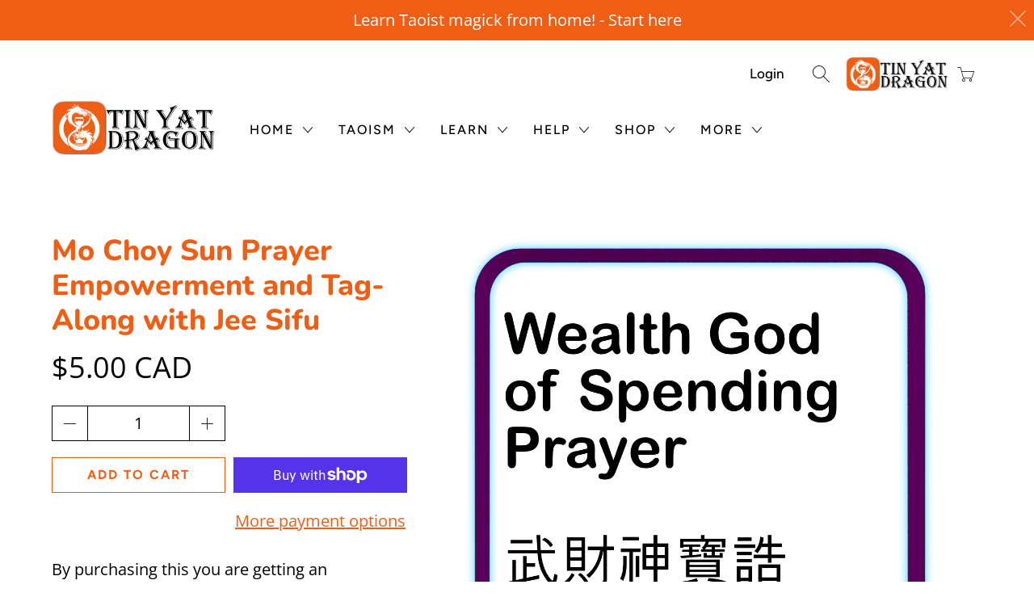

--- FILE ---
content_type: text/html; charset=utf-8
request_url: https://www.tinyatdragon.com/products/mo-choy-sun-prayer-empowerment-and-tag-along-with-jee-sifu
body_size: 27557
content:
<!doctype html>
<html lang="en">
  <head>
    <meta charset="utf-8">
    <meta http-equiv="cleartype" content="on">
    <meta name="robots" content="index,follow">

    <link href="//www.tinyatdragon.com/cdn/shop/t/17/assets/styles.scss.css?v=8334377052193810891767653698" rel="stylesheet" type="text/css" media="all" />
<noscript>
      <style>
        .slideshow { opacity: 1; }
        .product_gallery { opacity: 1; }
        .mainBar__container.overflow--hidden { overflow: visible; }
        .newsletter-popup.remodal { display: none; }
        .fallbackImage { max-width: 100%; }
        .noscript { display: block; }
        img.lazyload[src*="_100x"],
        img.lazyload[src*="_50x"] { display: none; }
        .product_gallery_nav { display: none; }
      </style>
    </noscript><title>Mo Choy Sun Prayer Empowerment and Tag-Along with Jee Sifu
- Tin Yat Dragon</title><meta name="description" content="By purchasing this you are getting an empowerment from Jee Sifu after the order is processed, and also the mp3 file to the Mo Choy Sun prayer chanting. You can listen or tag-along with it to chant. Purchase again whenever you want an empowerment.">




<meta name="author" content="Tin Yat Dragon">
<meta property="og:url" content="https://www.tinyatdragon.com/products/mo-choy-sun-prayer-empowerment-and-tag-along-with-jee-sifu">
<meta property="og:site_name" content="Tin Yat Dragon">




  <meta property="og:type" content="product">
  <meta property="og:title" content="Mo Choy Sun Prayer Empowerment and Tag-Along with Jee Sifu">
  
    
      <meta property="og:image" content="http://www.tinyatdragon.com/cdn/shop/products/mochoysunpray_600x.png?v=1674585094">
      <meta property="og:image:secure_url" content="https://www.tinyatdragon.com/cdn/shop/products/mochoysunpray_600x.png?v=1674585094">
      
    
  
  <meta property="og:price:amount" content="5.00">
  <meta property="og:price:currency" content="CAD">



  <meta property="og:description" content="By purchasing this you are getting an empowerment from Jee Sifu after the order is processed, and also the mp3 file to the Mo Choy Sun prayer chanting. You can listen or tag-along with it to chant. Purchase again whenever you want an empowerment.">




  <meta name="twitter:site" content="@TinYatDragon">

<meta name="twitter:card" content="summary">

  <meta name="twitter:title" content="Mo Choy Sun Prayer Empowerment and Tag-Along with Jee Sifu">
  <meta name="twitter:description" content="By purchasing this you are getting an empowerment from Jee Sifu after the order is processed, and also the mp3 file to the Mo Choy Sun prayer chanting. You can listen or tag-along with it to chant. Purchase again whenever you want an empowerment.">
  <meta name="twitter:image" content="https://www.tinyatdragon.com/cdn/shop/products/mochoysunpray_240x.png?v=1674585094">
  <meta name="twitter:image:width" content="240">
  <meta name="twitter:image:height" content="240">
  <meta name="twitter:image:alt" content="Mo Choy Sun Prayer Empowerment and Tag-Along with Jee Sifu">


<meta name="HandheldFriendly" content="True">
    <meta name="MobileOptimized" content="320">
    <meta name="viewport" content="width=device-width,initial-scale=1">
    <meta name="theme-color" content="#ffffff"><link rel="icon" type="image/png" href="//www.tinyatdragon.com/cdn/shop/files/TYL_Logo_Orange_Inverted_Round.png?crop=center&height=32&v=1763596399&width=32">
      <link rel="apple-touch-icon" href="//www.tinyatdragon.com/cdn/shop/files/TYL_Logo_Orange_Inverted_Round.png?crop=center&height=180&v=1763596399&width=180">
      <link rel="apple-touch-icon" sizes="72x72" href="//www.tinyatdragon.com/cdn/shop/files/TYL_Logo_Orange_Inverted_Round.png?crop=center&height=72&v=1763596399&width=72">
      <link rel="apple-touch-icon" sizes="114x114" href="//www.tinyatdragon.com/cdn/shop/files/TYL_Logo_Orange_Inverted_Round.png?crop=center&height=114&v=1763596399&width=114">
      <link rel="apple-touch-icon" sizes="180x180" href="//www.tinyatdragon.com/cdn/shop/files/TYL_Logo_Orange_Inverted_Round.png?crop=center&height=180&v=1763596399&width=180">
      <link rel="apple-touch-icon" sizes="228x228" href="//www.tinyatdragon.com/cdn/shop/files/TYL_Logo_Orange_Inverted_Round.png?crop=center&height=228&v=1763596399&width=228"><link rel="canonical" href="https://www.tinyatdragon.com/products/mo-choy-sun-prayer-empowerment-and-tag-along-with-jee-sifu">

    <script>window.performance && window.performance.mark && window.performance.mark('shopify.content_for_header.start');</script><meta name="google-site-verification" content="ETkGY9OKjVuFKz1I3MUdKJDbLW_Bh-kX0qzTZky43S8">
<meta id="shopify-digital-wallet" name="shopify-digital-wallet" content="/12993411/digital_wallets/dialog">
<meta name="shopify-checkout-api-token" content="6c28c0de2e85871f82577c216cc1b67c">
<meta id="in-context-paypal-metadata" data-shop-id="12993411" data-venmo-supported="false" data-environment="production" data-locale="en_US" data-paypal-v4="true" data-currency="CAD">
<link rel="alternate" type="application/json+oembed" href="https://www.tinyatdragon.com/products/mo-choy-sun-prayer-empowerment-and-tag-along-with-jee-sifu.oembed">
<script async="async" src="/checkouts/internal/preloads.js?locale=en-CA"></script>
<link rel="preconnect" href="https://shop.app" crossorigin="anonymous">
<script async="async" src="https://shop.app/checkouts/internal/preloads.js?locale=en-CA&shop_id=12993411" crossorigin="anonymous"></script>
<script id="apple-pay-shop-capabilities" type="application/json">{"shopId":12993411,"countryCode":"CA","currencyCode":"CAD","merchantCapabilities":["supports3DS"],"merchantId":"gid:\/\/shopify\/Shop\/12993411","merchantName":"Tin Yat Dragon","requiredBillingContactFields":["postalAddress","email"],"requiredShippingContactFields":["postalAddress","email"],"shippingType":"shipping","supportedNetworks":["visa","masterCard","amex","discover","interac","jcb"],"total":{"type":"pending","label":"Tin Yat Dragon","amount":"1.00"},"shopifyPaymentsEnabled":true,"supportsSubscriptions":true}</script>
<script id="shopify-features" type="application/json">{"accessToken":"6c28c0de2e85871f82577c216cc1b67c","betas":["rich-media-storefront-analytics"],"domain":"www.tinyatdragon.com","predictiveSearch":true,"shopId":12993411,"locale":"en"}</script>
<script>var Shopify = Shopify || {};
Shopify.shop = "tin-yat-dragon.myshopify.com";
Shopify.locale = "en";
Shopify.currency = {"active":"CAD","rate":"1.0"};
Shopify.country = "CA";
Shopify.theme = {"name":"Tin Yat Dragon (V2) LIVE - A Site","id":139022172259,"schema_name":"Artisan","schema_version":"1.3.2","theme_store_id":null,"role":"main"};
Shopify.theme.handle = "null";
Shopify.theme.style = {"id":null,"handle":null};
Shopify.cdnHost = "www.tinyatdragon.com/cdn";
Shopify.routes = Shopify.routes || {};
Shopify.routes.root = "/";</script>
<script type="module">!function(o){(o.Shopify=o.Shopify||{}).modules=!0}(window);</script>
<script>!function(o){function n(){var o=[];function n(){o.push(Array.prototype.slice.apply(arguments))}return n.q=o,n}var t=o.Shopify=o.Shopify||{};t.loadFeatures=n(),t.autoloadFeatures=n()}(window);</script>
<script>
  window.ShopifyPay = window.ShopifyPay || {};
  window.ShopifyPay.apiHost = "shop.app\/pay";
  window.ShopifyPay.redirectState = null;
</script>
<script id="shop-js-analytics" type="application/json">{"pageType":"product"}</script>
<script defer="defer" async type="module" src="//www.tinyatdragon.com/cdn/shopifycloud/shop-js/modules/v2/client.init-shop-cart-sync_BApSsMSl.en.esm.js"></script>
<script defer="defer" async type="module" src="//www.tinyatdragon.com/cdn/shopifycloud/shop-js/modules/v2/chunk.common_CBoos6YZ.esm.js"></script>
<script type="module">
  await import("//www.tinyatdragon.com/cdn/shopifycloud/shop-js/modules/v2/client.init-shop-cart-sync_BApSsMSl.en.esm.js");
await import("//www.tinyatdragon.com/cdn/shopifycloud/shop-js/modules/v2/chunk.common_CBoos6YZ.esm.js");

  window.Shopify.SignInWithShop?.initShopCartSync?.({"fedCMEnabled":true,"windoidEnabled":true});

</script>
<script>
  window.Shopify = window.Shopify || {};
  if (!window.Shopify.featureAssets) window.Shopify.featureAssets = {};
  window.Shopify.featureAssets['shop-js'] = {"shop-cart-sync":["modules/v2/client.shop-cart-sync_DJczDl9f.en.esm.js","modules/v2/chunk.common_CBoos6YZ.esm.js"],"init-fed-cm":["modules/v2/client.init-fed-cm_BzwGC0Wi.en.esm.js","modules/v2/chunk.common_CBoos6YZ.esm.js"],"init-windoid":["modules/v2/client.init-windoid_BS26ThXS.en.esm.js","modules/v2/chunk.common_CBoos6YZ.esm.js"],"shop-cash-offers":["modules/v2/client.shop-cash-offers_DthCPNIO.en.esm.js","modules/v2/chunk.common_CBoos6YZ.esm.js","modules/v2/chunk.modal_Bu1hFZFC.esm.js"],"shop-button":["modules/v2/client.shop-button_D_JX508o.en.esm.js","modules/v2/chunk.common_CBoos6YZ.esm.js"],"init-shop-email-lookup-coordinator":["modules/v2/client.init-shop-email-lookup-coordinator_DFwWcvrS.en.esm.js","modules/v2/chunk.common_CBoos6YZ.esm.js"],"shop-toast-manager":["modules/v2/client.shop-toast-manager_tEhgP2F9.en.esm.js","modules/v2/chunk.common_CBoos6YZ.esm.js"],"shop-login-button":["modules/v2/client.shop-login-button_DwLgFT0K.en.esm.js","modules/v2/chunk.common_CBoos6YZ.esm.js","modules/v2/chunk.modal_Bu1hFZFC.esm.js"],"avatar":["modules/v2/client.avatar_BTnouDA3.en.esm.js"],"init-shop-cart-sync":["modules/v2/client.init-shop-cart-sync_BApSsMSl.en.esm.js","modules/v2/chunk.common_CBoos6YZ.esm.js"],"pay-button":["modules/v2/client.pay-button_BuNmcIr_.en.esm.js","modules/v2/chunk.common_CBoos6YZ.esm.js"],"init-shop-for-new-customer-accounts":["modules/v2/client.init-shop-for-new-customer-accounts_DrjXSI53.en.esm.js","modules/v2/client.shop-login-button_DwLgFT0K.en.esm.js","modules/v2/chunk.common_CBoos6YZ.esm.js","modules/v2/chunk.modal_Bu1hFZFC.esm.js"],"init-customer-accounts-sign-up":["modules/v2/client.init-customer-accounts-sign-up_TlVCiykN.en.esm.js","modules/v2/client.shop-login-button_DwLgFT0K.en.esm.js","modules/v2/chunk.common_CBoos6YZ.esm.js","modules/v2/chunk.modal_Bu1hFZFC.esm.js"],"shop-follow-button":["modules/v2/client.shop-follow-button_C5D3XtBb.en.esm.js","modules/v2/chunk.common_CBoos6YZ.esm.js","modules/v2/chunk.modal_Bu1hFZFC.esm.js"],"checkout-modal":["modules/v2/client.checkout-modal_8TC_1FUY.en.esm.js","modules/v2/chunk.common_CBoos6YZ.esm.js","modules/v2/chunk.modal_Bu1hFZFC.esm.js"],"init-customer-accounts":["modules/v2/client.init-customer-accounts_C0Oh2ljF.en.esm.js","modules/v2/client.shop-login-button_DwLgFT0K.en.esm.js","modules/v2/chunk.common_CBoos6YZ.esm.js","modules/v2/chunk.modal_Bu1hFZFC.esm.js"],"lead-capture":["modules/v2/client.lead-capture_Cq0gfm7I.en.esm.js","modules/v2/chunk.common_CBoos6YZ.esm.js","modules/v2/chunk.modal_Bu1hFZFC.esm.js"],"shop-login":["modules/v2/client.shop-login_BmtnoEUo.en.esm.js","modules/v2/chunk.common_CBoos6YZ.esm.js","modules/v2/chunk.modal_Bu1hFZFC.esm.js"],"payment-terms":["modules/v2/client.payment-terms_BHOWV7U_.en.esm.js","modules/v2/chunk.common_CBoos6YZ.esm.js","modules/v2/chunk.modal_Bu1hFZFC.esm.js"]};
</script>
<script>(function() {
  var isLoaded = false;
  function asyncLoad() {
    if (isLoaded) return;
    isLoaded = true;
    var urls = ["https:\/\/www.magisto.com\/media\/shopify\/magisto.js?shop=tin-yat-dragon.myshopify.com","https:\/\/chimpstatic.com\/mcjs-connected\/js\/users\/3fc8e87dd27ce69e758a040c5\/a4b3b65ced3c09c831f4c6baf.js?shop=tin-yat-dragon.myshopify.com","https:\/\/cdn.commoninja.com\/sdk\/latest\/commonninja.js?shop=tin-yat-dragon.myshopify.com","https:\/\/analyzely.gropulse.com\/js\/active.js?shop=tin-yat-dragon.myshopify.com"];
    for (var i = 0; i < urls.length; i++) {
      var s = document.createElement('script');
      s.type = 'text/javascript';
      s.async = true;
      s.src = urls[i];
      var x = document.getElementsByTagName('script')[0];
      x.parentNode.insertBefore(s, x);
    }
  };
  if(window.attachEvent) {
    window.attachEvent('onload', asyncLoad);
  } else {
    window.addEventListener('load', asyncLoad, false);
  }
})();</script>
<script id="__st">var __st={"a":12993411,"offset":-18000,"reqid":"48c6dee8-7286-4784-b9fb-3728f95deb7b-1768890585","pageurl":"www.tinyatdragon.com\/products\/mo-choy-sun-prayer-empowerment-and-tag-along-with-jee-sifu","u":"4188cd20450f","p":"product","rtyp":"product","rid":6885718261859};</script>
<script>window.ShopifyPaypalV4VisibilityTracking = true;</script>
<script id="captcha-bootstrap">!function(){'use strict';const t='contact',e='account',n='new_comment',o=[[t,t],['blogs',n],['comments',n],[t,'customer']],c=[[e,'customer_login'],[e,'guest_login'],[e,'recover_customer_password'],[e,'create_customer']],r=t=>t.map((([t,e])=>`form[action*='/${t}']:not([data-nocaptcha='true']) input[name='form_type'][value='${e}']`)).join(','),a=t=>()=>t?[...document.querySelectorAll(t)].map((t=>t.form)):[];function s(){const t=[...o],e=r(t);return a(e)}const i='password',u='form_key',d=['recaptcha-v3-token','g-recaptcha-response','h-captcha-response',i],f=()=>{try{return window.sessionStorage}catch{return}},m='__shopify_v',_=t=>t.elements[u];function p(t,e,n=!1){try{const o=window.sessionStorage,c=JSON.parse(o.getItem(e)),{data:r}=function(t){const{data:e,action:n}=t;return t[m]||n?{data:e,action:n}:{data:t,action:n}}(c);for(const[e,n]of Object.entries(r))t.elements[e]&&(t.elements[e].value=n);n&&o.removeItem(e)}catch(o){console.error('form repopulation failed',{error:o})}}const l='form_type',E='cptcha';function T(t){t.dataset[E]=!0}const w=window,h=w.document,L='Shopify',v='ce_forms',y='captcha';let A=!1;((t,e)=>{const n=(g='f06e6c50-85a8-45c8-87d0-21a2b65856fe',I='https://cdn.shopify.com/shopifycloud/storefront-forms-hcaptcha/ce_storefront_forms_captcha_hcaptcha.v1.5.2.iife.js',D={infoText:'Protected by hCaptcha',privacyText:'Privacy',termsText:'Terms'},(t,e,n)=>{const o=w[L][v],c=o.bindForm;if(c)return c(t,g,e,D).then(n);var r;o.q.push([[t,g,e,D],n]),r=I,A||(h.body.append(Object.assign(h.createElement('script'),{id:'captcha-provider',async:!0,src:r})),A=!0)});var g,I,D;w[L]=w[L]||{},w[L][v]=w[L][v]||{},w[L][v].q=[],w[L][y]=w[L][y]||{},w[L][y].protect=function(t,e){n(t,void 0,e),T(t)},Object.freeze(w[L][y]),function(t,e,n,w,h,L){const[v,y,A,g]=function(t,e,n){const i=e?o:[],u=t?c:[],d=[...i,...u],f=r(d),m=r(i),_=r(d.filter((([t,e])=>n.includes(e))));return[a(f),a(m),a(_),s()]}(w,h,L),I=t=>{const e=t.target;return e instanceof HTMLFormElement?e:e&&e.form},D=t=>v().includes(t);t.addEventListener('submit',(t=>{const e=I(t);if(!e)return;const n=D(e)&&!e.dataset.hcaptchaBound&&!e.dataset.recaptchaBound,o=_(e),c=g().includes(e)&&(!o||!o.value);(n||c)&&t.preventDefault(),c&&!n&&(function(t){try{if(!f())return;!function(t){const e=f();if(!e)return;const n=_(t);if(!n)return;const o=n.value;o&&e.removeItem(o)}(t);const e=Array.from(Array(32),(()=>Math.random().toString(36)[2])).join('');!function(t,e){_(t)||t.append(Object.assign(document.createElement('input'),{type:'hidden',name:u})),t.elements[u].value=e}(t,e),function(t,e){const n=f();if(!n)return;const o=[...t.querySelectorAll(`input[type='${i}']`)].map((({name:t})=>t)),c=[...d,...o],r={};for(const[a,s]of new FormData(t).entries())c.includes(a)||(r[a]=s);n.setItem(e,JSON.stringify({[m]:1,action:t.action,data:r}))}(t,e)}catch(e){console.error('failed to persist form',e)}}(e),e.submit())}));const S=(t,e)=>{t&&!t.dataset[E]&&(n(t,e.some((e=>e===t))),T(t))};for(const o of['focusin','change'])t.addEventListener(o,(t=>{const e=I(t);D(e)&&S(e,y())}));const B=e.get('form_key'),M=e.get(l),P=B&&M;t.addEventListener('DOMContentLoaded',(()=>{const t=y();if(P)for(const e of t)e.elements[l].value===M&&p(e,B);[...new Set([...A(),...v().filter((t=>'true'===t.dataset.shopifyCaptcha))])].forEach((e=>S(e,t)))}))}(h,new URLSearchParams(w.location.search),n,t,e,['guest_login'])})(!0,!0)}();</script>
<script integrity="sha256-4kQ18oKyAcykRKYeNunJcIwy7WH5gtpwJnB7kiuLZ1E=" data-source-attribution="shopify.loadfeatures" defer="defer" src="//www.tinyatdragon.com/cdn/shopifycloud/storefront/assets/storefront/load_feature-a0a9edcb.js" crossorigin="anonymous"></script>
<script crossorigin="anonymous" defer="defer" src="//www.tinyatdragon.com/cdn/shopifycloud/storefront/assets/shopify_pay/storefront-65b4c6d7.js?v=20250812"></script>
<script data-source-attribution="shopify.dynamic_checkout.dynamic.init">var Shopify=Shopify||{};Shopify.PaymentButton=Shopify.PaymentButton||{isStorefrontPortableWallets:!0,init:function(){window.Shopify.PaymentButton.init=function(){};var t=document.createElement("script");t.src="https://www.tinyatdragon.com/cdn/shopifycloud/portable-wallets/latest/portable-wallets.en.js",t.type="module",document.head.appendChild(t)}};
</script>
<script data-source-attribution="shopify.dynamic_checkout.buyer_consent">
  function portableWalletsHideBuyerConsent(e){var t=document.getElementById("shopify-buyer-consent"),n=document.getElementById("shopify-subscription-policy-button");t&&n&&(t.classList.add("hidden"),t.setAttribute("aria-hidden","true"),n.removeEventListener("click",e))}function portableWalletsShowBuyerConsent(e){var t=document.getElementById("shopify-buyer-consent"),n=document.getElementById("shopify-subscription-policy-button");t&&n&&(t.classList.remove("hidden"),t.removeAttribute("aria-hidden"),n.addEventListener("click",e))}window.Shopify?.PaymentButton&&(window.Shopify.PaymentButton.hideBuyerConsent=portableWalletsHideBuyerConsent,window.Shopify.PaymentButton.showBuyerConsent=portableWalletsShowBuyerConsent);
</script>
<script>
  function portableWalletsCleanup(e){e&&e.src&&console.error("Failed to load portable wallets script "+e.src);var t=document.querySelectorAll("shopify-accelerated-checkout .shopify-payment-button__skeleton, shopify-accelerated-checkout-cart .wallet-cart-button__skeleton"),e=document.getElementById("shopify-buyer-consent");for(let e=0;e<t.length;e++)t[e].remove();e&&e.remove()}function portableWalletsNotLoadedAsModule(e){e instanceof ErrorEvent&&"string"==typeof e.message&&e.message.includes("import.meta")&&"string"==typeof e.filename&&e.filename.includes("portable-wallets")&&(window.removeEventListener("error",portableWalletsNotLoadedAsModule),window.Shopify.PaymentButton.failedToLoad=e,"loading"===document.readyState?document.addEventListener("DOMContentLoaded",window.Shopify.PaymentButton.init):window.Shopify.PaymentButton.init())}window.addEventListener("error",portableWalletsNotLoadedAsModule);
</script>

<script type="module" src="https://www.tinyatdragon.com/cdn/shopifycloud/portable-wallets/latest/portable-wallets.en.js" onError="portableWalletsCleanup(this)" crossorigin="anonymous"></script>
<script nomodule>
  document.addEventListener("DOMContentLoaded", portableWalletsCleanup);
</script>

<link id="shopify-accelerated-checkout-styles" rel="stylesheet" media="screen" href="https://www.tinyatdragon.com/cdn/shopifycloud/portable-wallets/latest/accelerated-checkout-backwards-compat.css" crossorigin="anonymous">
<style id="shopify-accelerated-checkout-cart">
        #shopify-buyer-consent {
  margin-top: 1em;
  display: inline-block;
  width: 100%;
}

#shopify-buyer-consent.hidden {
  display: none;
}

#shopify-subscription-policy-button {
  background: none;
  border: none;
  padding: 0;
  text-decoration: underline;
  font-size: inherit;
  cursor: pointer;
}

#shopify-subscription-policy-button::before {
  box-shadow: none;
}

      </style>

<script>window.performance && window.performance.mark && window.performance.mark('shopify.content_for_header.end');</script>
<!-- BEGIN app block: shopify://apps/analyzely-google-analytics-4/blocks/analyzely/b3a3a697-6f42-4507-a5ae-c447f6da2c9d -->

  <!-- Global site tag (gtag.js) - Google Analytics -->
  <script
    async
    src="https://www.googletagmanager.com/gtag/js?id=G-B17XGCRWL4&l=analyzelyDataLayer"
  ></script>
  <script>
    // save analyzely data to session storage if available
    sessionStorage.setItem('groPulseAnalyzelyData', JSON.stringify({"serverSideEvent":{"measurementSecret":"","isEnable":false},"googleAccount":{"selectedAccount":"273712954","selectedProperty":"389870307"},"trackingConsent":{"isEnable":false},"dashboardAppEmbeddedStatus":false,"selectedDataLayer":[],"isTaxAdded":false,"isShippingAdded":false,"isManually":false,"_id":"64986cc72ba8fe3736653479","shopName":"tin-yat-dragon.myshopify.com","__v":0,"analyticsVersion":"ga4","createdAt":"2023-06-25T16:35:19.868Z","isECActive":false,"measurementId":"G-B17XGCRWL4","updatedAt":"2023-06-25T16:35:26.594Z"}));

    const isGroPulseAnalyzelyWebPixelLoaded = Boolean(sessionStorage.getItem("isGroPulseAnalyzelyWebPixelLoaded"));

    window.analyzelyDataLayer = window.analyzelyDataLayer || [];
    function analyzelyGtag() {
      analyzelyDataLayer.push(arguments);
    }

    window.Shopify.loadFeatures([
      {
        name: "consent-tracking-api",
        version: "0.1"
      }
    ], (error) => {
      if (error) {
        throw error;
      }

      const analyzelyTrackingConsentStatus = false;

      if(!analyzelyTrackingConsentStatus){
        const event = new Event("analyzely_consent_set");
        window.dispatchEvent(event);
        return;
      }

      const isTrackingConsentGiven = Shopify.customerPrivacy.userCanBeTracked();
      if (isTrackingConsentGiven) {
        analyzelyGtag('consent', 'default', {
          'ad_storage': 'granted',
          'ad_user_data': 'granted',
          'ad_personalization': 'granted',
          'analytics_storage': 'granted'
        });
      }
      else{
        analyzelyGtag('consent', 'default', {
          'ad_storage': 'denied',
          'ad_user_data': 'denied',
          'ad_personalization': 'denied',
          'analytics_storage': 'denied'
        });
      }
      document.addEventListener("visitorConsentCollected", (event) => {
      if(event.detail.analyticsAllowed) {
        analyzelyGtag('consent', 'update', {
          'ad_storage': 'granted',
          'ad_user_data': 'granted',
          'ad_personalization': 'granted',
          'analytics_storage': 'granted'
        });
      }
      else {
        analyzelyGtag('consent', 'update', {
          'ad_storage': 'denied',
          'ad_user_data': 'denied',
          'ad_personalization': 'denied',
          'analytics_storage': 'denied'
        });
      }
      });
      const event = new Event("analyzely_consent_set");
      window.dispatchEvent(event);
    });

    window.addEventListener("analyzely_consent_set", () => {
      analyzelyGtag('js', new Date());
      analyzelyGtag('config', 'G-B17XGCRWL4');const startEvent = new Event("analyzely_start_tracking");
      if (document.readyState === "complete") {
        window.dispatchEvent(startEvent);
      } else {
        window.addEventListener("load", () => window.dispatchEvent(startEvent));
      }
    })
  </script>

  <script>
    window.analyzelyGtag = window.analyzelyGtag || function () {};
  </script>

    
  



<!-- END app block --><link href="https://monorail-edge.shopifysvc.com" rel="dns-prefetch">
<script>(function(){if ("sendBeacon" in navigator && "performance" in window) {try {var session_token_from_headers = performance.getEntriesByType('navigation')[0].serverTiming.find(x => x.name == '_s').description;} catch {var session_token_from_headers = undefined;}var session_cookie_matches = document.cookie.match(/_shopify_s=([^;]*)/);var session_token_from_cookie = session_cookie_matches && session_cookie_matches.length === 2 ? session_cookie_matches[1] : "";var session_token = session_token_from_headers || session_token_from_cookie || "";function handle_abandonment_event(e) {var entries = performance.getEntries().filter(function(entry) {return /monorail-edge.shopifysvc.com/.test(entry.name);});if (!window.abandonment_tracked && entries.length === 0) {window.abandonment_tracked = true;var currentMs = Date.now();var navigation_start = performance.timing.navigationStart;var payload = {shop_id: 12993411,url: window.location.href,navigation_start,duration: currentMs - navigation_start,session_token,page_type: "product"};window.navigator.sendBeacon("https://monorail-edge.shopifysvc.com/v1/produce", JSON.stringify({schema_id: "online_store_buyer_site_abandonment/1.1",payload: payload,metadata: {event_created_at_ms: currentMs,event_sent_at_ms: currentMs}}));}}window.addEventListener('pagehide', handle_abandonment_event);}}());</script>
<script id="web-pixels-manager-setup">(function e(e,d,r,n,o){if(void 0===o&&(o={}),!Boolean(null===(a=null===(i=window.Shopify)||void 0===i?void 0:i.analytics)||void 0===a?void 0:a.replayQueue)){var i,a;window.Shopify=window.Shopify||{};var t=window.Shopify;t.analytics=t.analytics||{};var s=t.analytics;s.replayQueue=[],s.publish=function(e,d,r){return s.replayQueue.push([e,d,r]),!0};try{self.performance.mark("wpm:start")}catch(e){}var l=function(){var e={modern:/Edge?\/(1{2}[4-9]|1[2-9]\d|[2-9]\d{2}|\d{4,})\.\d+(\.\d+|)|Firefox\/(1{2}[4-9]|1[2-9]\d|[2-9]\d{2}|\d{4,})\.\d+(\.\d+|)|Chrom(ium|e)\/(9{2}|\d{3,})\.\d+(\.\d+|)|(Maci|X1{2}).+ Version\/(15\.\d+|(1[6-9]|[2-9]\d|\d{3,})\.\d+)([,.]\d+|)( \(\w+\)|)( Mobile\/\w+|) Safari\/|Chrome.+OPR\/(9{2}|\d{3,})\.\d+\.\d+|(CPU[ +]OS|iPhone[ +]OS|CPU[ +]iPhone|CPU IPhone OS|CPU iPad OS)[ +]+(15[._]\d+|(1[6-9]|[2-9]\d|\d{3,})[._]\d+)([._]\d+|)|Android:?[ /-](13[3-9]|1[4-9]\d|[2-9]\d{2}|\d{4,})(\.\d+|)(\.\d+|)|Android.+Firefox\/(13[5-9]|1[4-9]\d|[2-9]\d{2}|\d{4,})\.\d+(\.\d+|)|Android.+Chrom(ium|e)\/(13[3-9]|1[4-9]\d|[2-9]\d{2}|\d{4,})\.\d+(\.\d+|)|SamsungBrowser\/([2-9]\d|\d{3,})\.\d+/,legacy:/Edge?\/(1[6-9]|[2-9]\d|\d{3,})\.\d+(\.\d+|)|Firefox\/(5[4-9]|[6-9]\d|\d{3,})\.\d+(\.\d+|)|Chrom(ium|e)\/(5[1-9]|[6-9]\d|\d{3,})\.\d+(\.\d+|)([\d.]+$|.*Safari\/(?![\d.]+ Edge\/[\d.]+$))|(Maci|X1{2}).+ Version\/(10\.\d+|(1[1-9]|[2-9]\d|\d{3,})\.\d+)([,.]\d+|)( \(\w+\)|)( Mobile\/\w+|) Safari\/|Chrome.+OPR\/(3[89]|[4-9]\d|\d{3,})\.\d+\.\d+|(CPU[ +]OS|iPhone[ +]OS|CPU[ +]iPhone|CPU IPhone OS|CPU iPad OS)[ +]+(10[._]\d+|(1[1-9]|[2-9]\d|\d{3,})[._]\d+)([._]\d+|)|Android:?[ /-](13[3-9]|1[4-9]\d|[2-9]\d{2}|\d{4,})(\.\d+|)(\.\d+|)|Mobile Safari.+OPR\/([89]\d|\d{3,})\.\d+\.\d+|Android.+Firefox\/(13[5-9]|1[4-9]\d|[2-9]\d{2}|\d{4,})\.\d+(\.\d+|)|Android.+Chrom(ium|e)\/(13[3-9]|1[4-9]\d|[2-9]\d{2}|\d{4,})\.\d+(\.\d+|)|Android.+(UC? ?Browser|UCWEB|U3)[ /]?(15\.([5-9]|\d{2,})|(1[6-9]|[2-9]\d|\d{3,})\.\d+)\.\d+|SamsungBrowser\/(5\.\d+|([6-9]|\d{2,})\.\d+)|Android.+MQ{2}Browser\/(14(\.(9|\d{2,})|)|(1[5-9]|[2-9]\d|\d{3,})(\.\d+|))(\.\d+|)|K[Aa][Ii]OS\/(3\.\d+|([4-9]|\d{2,})\.\d+)(\.\d+|)/},d=e.modern,r=e.legacy,n=navigator.userAgent;return n.match(d)?"modern":n.match(r)?"legacy":"unknown"}(),u="modern"===l?"modern":"legacy",c=(null!=n?n:{modern:"",legacy:""})[u],f=function(e){return[e.baseUrl,"/wpm","/b",e.hashVersion,"modern"===e.buildTarget?"m":"l",".js"].join("")}({baseUrl:d,hashVersion:r,buildTarget:u}),m=function(e){var d=e.version,r=e.bundleTarget,n=e.surface,o=e.pageUrl,i=e.monorailEndpoint;return{emit:function(e){var a=e.status,t=e.errorMsg,s=(new Date).getTime(),l=JSON.stringify({metadata:{event_sent_at_ms:s},events:[{schema_id:"web_pixels_manager_load/3.1",payload:{version:d,bundle_target:r,page_url:o,status:a,surface:n,error_msg:t},metadata:{event_created_at_ms:s}}]});if(!i)return console&&console.warn&&console.warn("[Web Pixels Manager] No Monorail endpoint provided, skipping logging."),!1;try{return self.navigator.sendBeacon.bind(self.navigator)(i,l)}catch(e){}var u=new XMLHttpRequest;try{return u.open("POST",i,!0),u.setRequestHeader("Content-Type","text/plain"),u.send(l),!0}catch(e){return console&&console.warn&&console.warn("[Web Pixels Manager] Got an unhandled error while logging to Monorail."),!1}}}}({version:r,bundleTarget:l,surface:e.surface,pageUrl:self.location.href,monorailEndpoint:e.monorailEndpoint});try{o.browserTarget=l,function(e){var d=e.src,r=e.async,n=void 0===r||r,o=e.onload,i=e.onerror,a=e.sri,t=e.scriptDataAttributes,s=void 0===t?{}:t,l=document.createElement("script"),u=document.querySelector("head"),c=document.querySelector("body");if(l.async=n,l.src=d,a&&(l.integrity=a,l.crossOrigin="anonymous"),s)for(var f in s)if(Object.prototype.hasOwnProperty.call(s,f))try{l.dataset[f]=s[f]}catch(e){}if(o&&l.addEventListener("load",o),i&&l.addEventListener("error",i),u)u.appendChild(l);else{if(!c)throw new Error("Did not find a head or body element to append the script");c.appendChild(l)}}({src:f,async:!0,onload:function(){if(!function(){var e,d;return Boolean(null===(d=null===(e=window.Shopify)||void 0===e?void 0:e.analytics)||void 0===d?void 0:d.initialized)}()){var d=window.webPixelsManager.init(e)||void 0;if(d){var r=window.Shopify.analytics;r.replayQueue.forEach((function(e){var r=e[0],n=e[1],o=e[2];d.publishCustomEvent(r,n,o)})),r.replayQueue=[],r.publish=d.publishCustomEvent,r.visitor=d.visitor,r.initialized=!0}}},onerror:function(){return m.emit({status:"failed",errorMsg:"".concat(f," has failed to load")})},sri:function(e){var d=/^sha384-[A-Za-z0-9+/=]+$/;return"string"==typeof e&&d.test(e)}(c)?c:"",scriptDataAttributes:o}),m.emit({status:"loading"})}catch(e){m.emit({status:"failed",errorMsg:(null==e?void 0:e.message)||"Unknown error"})}}})({shopId: 12993411,storefrontBaseUrl: "https://www.tinyatdragon.com",extensionsBaseUrl: "https://extensions.shopifycdn.com/cdn/shopifycloud/web-pixels-manager",monorailEndpoint: "https://monorail-edge.shopifysvc.com/unstable/produce_batch",surface: "storefront-renderer",enabledBetaFlags: ["2dca8a86"],webPixelsConfigList: [{"id":"337346659","configuration":"{\"config\":\"{\\\"pixel_id\\\":\\\"G-HH4CC6NBTT\\\",\\\"target_country\\\":\\\"CA\\\",\\\"gtag_events\\\":[{\\\"type\\\":\\\"begin_checkout\\\",\\\"action_label\\\":\\\"G-HH4CC6NBTT\\\"},{\\\"type\\\":\\\"search\\\",\\\"action_label\\\":\\\"G-HH4CC6NBTT\\\"},{\\\"type\\\":\\\"view_item\\\",\\\"action_label\\\":[\\\"G-HH4CC6NBTT\\\",\\\"MC-TKK49GPLFP\\\"]},{\\\"type\\\":\\\"purchase\\\",\\\"action_label\\\":[\\\"G-HH4CC6NBTT\\\",\\\"MC-TKK49GPLFP\\\"]},{\\\"type\\\":\\\"page_view\\\",\\\"action_label\\\":[\\\"G-HH4CC6NBTT\\\",\\\"MC-TKK49GPLFP\\\"]},{\\\"type\\\":\\\"add_payment_info\\\",\\\"action_label\\\":\\\"G-HH4CC6NBTT\\\"},{\\\"type\\\":\\\"add_to_cart\\\",\\\"action_label\\\":\\\"G-HH4CC6NBTT\\\"}],\\\"enable_monitoring_mode\\\":false}\"}","eventPayloadVersion":"v1","runtimeContext":"OPEN","scriptVersion":"b2a88bafab3e21179ed38636efcd8a93","type":"APP","apiClientId":1780363,"privacyPurposes":[],"dataSharingAdjustments":{"protectedCustomerApprovalScopes":["read_customer_address","read_customer_email","read_customer_name","read_customer_personal_data","read_customer_phone"]}},{"id":"316866659","configuration":"{\"pixelCode\":\"CELLUC3C77U1RM9TVGR0\"}","eventPayloadVersion":"v1","runtimeContext":"STRICT","scriptVersion":"22e92c2ad45662f435e4801458fb78cc","type":"APP","apiClientId":4383523,"privacyPurposes":["ANALYTICS","MARKETING","SALE_OF_DATA"],"dataSharingAdjustments":{"protectedCustomerApprovalScopes":["read_customer_address","read_customer_email","read_customer_name","read_customer_personal_data","read_customer_phone"]}},{"id":"43384931","configuration":"{\"tagID\":\"2613253464028\"}","eventPayloadVersion":"v1","runtimeContext":"STRICT","scriptVersion":"18031546ee651571ed29edbe71a3550b","type":"APP","apiClientId":3009811,"privacyPurposes":["ANALYTICS","MARKETING","SALE_OF_DATA"],"dataSharingAdjustments":{"protectedCustomerApprovalScopes":["read_customer_address","read_customer_email","read_customer_name","read_customer_personal_data","read_customer_phone"]}},{"id":"7274595","configuration":"{\"addToCartUrl\":\"https:\\\/\\\/analyzely.gropulse.com\\\/add_to_cart_receiver\",\"paymentInfoSubmittedUrl\":\"https:\\\/\\\/analyzely.gropulse.com\\\/payment_info_receiver\",\"shippingInfoSubmittedUrl\":\"https:\\\/\\\/analyzely.gropulse.com\\\/shipping_info_receiver\",\"shop\":\"tin-yat-dragon.myshopify.com\",\"apiKey\":\"393b3b4bb69acc2f58835a02f4aaa14b\"}","eventPayloadVersion":"v1","runtimeContext":"STRICT","scriptVersion":"9f9f9af0a4bfed3070b884ecbdee9345","type":"APP","apiClientId":7208304641,"privacyPurposes":["ANALYTICS","MARKETING","SALE_OF_DATA"],"dataSharingAdjustments":{"protectedCustomerApprovalScopes":["read_customer_personal_data"]}},{"id":"91914339","eventPayloadVersion":"v1","runtimeContext":"LAX","scriptVersion":"1","type":"CUSTOM","privacyPurposes":["ANALYTICS"],"name":"Google Analytics tag (migrated)"},{"id":"shopify-app-pixel","configuration":"{}","eventPayloadVersion":"v1","runtimeContext":"STRICT","scriptVersion":"0450","apiClientId":"shopify-pixel","type":"APP","privacyPurposes":["ANALYTICS","MARKETING"]},{"id":"shopify-custom-pixel","eventPayloadVersion":"v1","runtimeContext":"LAX","scriptVersion":"0450","apiClientId":"shopify-pixel","type":"CUSTOM","privacyPurposes":["ANALYTICS","MARKETING"]}],isMerchantRequest: false,initData: {"shop":{"name":"Tin Yat Dragon","paymentSettings":{"currencyCode":"CAD"},"myshopifyDomain":"tin-yat-dragon.myshopify.com","countryCode":"CA","storefrontUrl":"https:\/\/www.tinyatdragon.com"},"customer":null,"cart":null,"checkout":null,"productVariants":[{"price":{"amount":5.0,"currencyCode":"CAD"},"product":{"title":"Mo Choy Sun Prayer Empowerment and Tag-Along with Jee Sifu","vendor":"Tin Yat Dragon","id":"6885718261859","untranslatedTitle":"Mo Choy Sun Prayer Empowerment and Tag-Along with Jee Sifu","url":"\/products\/mo-choy-sun-prayer-empowerment-and-tag-along-with-jee-sifu","type":"Disciples Only"},"id":"40243045171299","image":{"src":"\/\/www.tinyatdragon.com\/cdn\/shop\/products\/mochoysunpray.png?v=1674585094"},"sku":"","title":"Default Title","untranslatedTitle":"Default Title"}],"purchasingCompany":null},},"https://www.tinyatdragon.com/cdn","fcfee988w5aeb613cpc8e4bc33m6693e112",{"modern":"","legacy":""},{"shopId":"12993411","storefrontBaseUrl":"https:\/\/www.tinyatdragon.com","extensionBaseUrl":"https:\/\/extensions.shopifycdn.com\/cdn\/shopifycloud\/web-pixels-manager","surface":"storefront-renderer","enabledBetaFlags":"[\"2dca8a86\"]","isMerchantRequest":"false","hashVersion":"fcfee988w5aeb613cpc8e4bc33m6693e112","publish":"custom","events":"[[\"page_viewed\",{}],[\"product_viewed\",{\"productVariant\":{\"price\":{\"amount\":5.0,\"currencyCode\":\"CAD\"},\"product\":{\"title\":\"Mo Choy Sun Prayer Empowerment and Tag-Along with Jee Sifu\",\"vendor\":\"Tin Yat Dragon\",\"id\":\"6885718261859\",\"untranslatedTitle\":\"Mo Choy Sun Prayer Empowerment and Tag-Along with Jee Sifu\",\"url\":\"\/products\/mo-choy-sun-prayer-empowerment-and-tag-along-with-jee-sifu\",\"type\":\"Disciples Only\"},\"id\":\"40243045171299\",\"image\":{\"src\":\"\/\/www.tinyatdragon.com\/cdn\/shop\/products\/mochoysunpray.png?v=1674585094\"},\"sku\":\"\",\"title\":\"Default Title\",\"untranslatedTitle\":\"Default Title\"}}]]"});</script><script>
  window.ShopifyAnalytics = window.ShopifyAnalytics || {};
  window.ShopifyAnalytics.meta = window.ShopifyAnalytics.meta || {};
  window.ShopifyAnalytics.meta.currency = 'CAD';
  var meta = {"product":{"id":6885718261859,"gid":"gid:\/\/shopify\/Product\/6885718261859","vendor":"Tin Yat Dragon","type":"Disciples Only","handle":"mo-choy-sun-prayer-empowerment-and-tag-along-with-jee-sifu","variants":[{"id":40243045171299,"price":500,"name":"Mo Choy Sun Prayer Empowerment and Tag-Along with Jee Sifu","public_title":null,"sku":""}],"remote":false},"page":{"pageType":"product","resourceType":"product","resourceId":6885718261859,"requestId":"48c6dee8-7286-4784-b9fb-3728f95deb7b-1768890585"}};
  for (var attr in meta) {
    window.ShopifyAnalytics.meta[attr] = meta[attr];
  }
</script>
<script class="analytics">
  (function () {
    var customDocumentWrite = function(content) {
      var jquery = null;

      if (window.jQuery) {
        jquery = window.jQuery;
      } else if (window.Checkout && window.Checkout.$) {
        jquery = window.Checkout.$;
      }

      if (jquery) {
        jquery('body').append(content);
      }
    };

    var hasLoggedConversion = function(token) {
      if (token) {
        return document.cookie.indexOf('loggedConversion=' + token) !== -1;
      }
      return false;
    }

    var setCookieIfConversion = function(token) {
      if (token) {
        var twoMonthsFromNow = new Date(Date.now());
        twoMonthsFromNow.setMonth(twoMonthsFromNow.getMonth() + 2);

        document.cookie = 'loggedConversion=' + token + '; expires=' + twoMonthsFromNow;
      }
    }

    var trekkie = window.ShopifyAnalytics.lib = window.trekkie = window.trekkie || [];
    if (trekkie.integrations) {
      return;
    }
    trekkie.methods = [
      'identify',
      'page',
      'ready',
      'track',
      'trackForm',
      'trackLink'
    ];
    trekkie.factory = function(method) {
      return function() {
        var args = Array.prototype.slice.call(arguments);
        args.unshift(method);
        trekkie.push(args);
        return trekkie;
      };
    };
    for (var i = 0; i < trekkie.methods.length; i++) {
      var key = trekkie.methods[i];
      trekkie[key] = trekkie.factory(key);
    }
    trekkie.load = function(config) {
      trekkie.config = config || {};
      trekkie.config.initialDocumentCookie = document.cookie;
      var first = document.getElementsByTagName('script')[0];
      var script = document.createElement('script');
      script.type = 'text/javascript';
      script.onerror = function(e) {
        var scriptFallback = document.createElement('script');
        scriptFallback.type = 'text/javascript';
        scriptFallback.onerror = function(error) {
                var Monorail = {
      produce: function produce(monorailDomain, schemaId, payload) {
        var currentMs = new Date().getTime();
        var event = {
          schema_id: schemaId,
          payload: payload,
          metadata: {
            event_created_at_ms: currentMs,
            event_sent_at_ms: currentMs
          }
        };
        return Monorail.sendRequest("https://" + monorailDomain + "/v1/produce", JSON.stringify(event));
      },
      sendRequest: function sendRequest(endpointUrl, payload) {
        // Try the sendBeacon API
        if (window && window.navigator && typeof window.navigator.sendBeacon === 'function' && typeof window.Blob === 'function' && !Monorail.isIos12()) {
          var blobData = new window.Blob([payload], {
            type: 'text/plain'
          });

          if (window.navigator.sendBeacon(endpointUrl, blobData)) {
            return true;
          } // sendBeacon was not successful

        } // XHR beacon

        var xhr = new XMLHttpRequest();

        try {
          xhr.open('POST', endpointUrl);
          xhr.setRequestHeader('Content-Type', 'text/plain');
          xhr.send(payload);
        } catch (e) {
          console.log(e);
        }

        return false;
      },
      isIos12: function isIos12() {
        return window.navigator.userAgent.lastIndexOf('iPhone; CPU iPhone OS 12_') !== -1 || window.navigator.userAgent.lastIndexOf('iPad; CPU OS 12_') !== -1;
      }
    };
    Monorail.produce('monorail-edge.shopifysvc.com',
      'trekkie_storefront_load_errors/1.1',
      {shop_id: 12993411,
      theme_id: 139022172259,
      app_name: "storefront",
      context_url: window.location.href,
      source_url: "//www.tinyatdragon.com/cdn/s/trekkie.storefront.cd680fe47e6c39ca5d5df5f0a32d569bc48c0f27.min.js"});

        };
        scriptFallback.async = true;
        scriptFallback.src = '//www.tinyatdragon.com/cdn/s/trekkie.storefront.cd680fe47e6c39ca5d5df5f0a32d569bc48c0f27.min.js';
        first.parentNode.insertBefore(scriptFallback, first);
      };
      script.async = true;
      script.src = '//www.tinyatdragon.com/cdn/s/trekkie.storefront.cd680fe47e6c39ca5d5df5f0a32d569bc48c0f27.min.js';
      first.parentNode.insertBefore(script, first);
    };
    trekkie.load(
      {"Trekkie":{"appName":"storefront","development":false,"defaultAttributes":{"shopId":12993411,"isMerchantRequest":null,"themeId":139022172259,"themeCityHash":"10310360458954262594","contentLanguage":"en","currency":"CAD","eventMetadataId":"0199e8a3-9e07-41b1-a9e6-b9189bbe9124"},"isServerSideCookieWritingEnabled":true,"monorailRegion":"shop_domain","enabledBetaFlags":["65f19447"]},"Session Attribution":{},"S2S":{"facebookCapiEnabled":false,"source":"trekkie-storefront-renderer","apiClientId":580111}}
    );

    var loaded = false;
    trekkie.ready(function() {
      if (loaded) return;
      loaded = true;

      window.ShopifyAnalytics.lib = window.trekkie;

      var originalDocumentWrite = document.write;
      document.write = customDocumentWrite;
      try { window.ShopifyAnalytics.merchantGoogleAnalytics.call(this); } catch(error) {};
      document.write = originalDocumentWrite;

      window.ShopifyAnalytics.lib.page(null,{"pageType":"product","resourceType":"product","resourceId":6885718261859,"requestId":"48c6dee8-7286-4784-b9fb-3728f95deb7b-1768890585","shopifyEmitted":true});

      var match = window.location.pathname.match(/checkouts\/(.+)\/(thank_you|post_purchase)/)
      var token = match? match[1]: undefined;
      if (!hasLoggedConversion(token)) {
        setCookieIfConversion(token);
        window.ShopifyAnalytics.lib.track("Viewed Product",{"currency":"CAD","variantId":40243045171299,"productId":6885718261859,"productGid":"gid:\/\/shopify\/Product\/6885718261859","name":"Mo Choy Sun Prayer Empowerment and Tag-Along with Jee Sifu","price":"5.00","sku":"","brand":"Tin Yat Dragon","variant":null,"category":"Disciples Only","nonInteraction":true,"remote":false},undefined,undefined,{"shopifyEmitted":true});
      window.ShopifyAnalytics.lib.track("monorail:\/\/trekkie_storefront_viewed_product\/1.1",{"currency":"CAD","variantId":40243045171299,"productId":6885718261859,"productGid":"gid:\/\/shopify\/Product\/6885718261859","name":"Mo Choy Sun Prayer Empowerment and Tag-Along with Jee Sifu","price":"5.00","sku":"","brand":"Tin Yat Dragon","variant":null,"category":"Disciples Only","nonInteraction":true,"remote":false,"referer":"https:\/\/www.tinyatdragon.com\/products\/mo-choy-sun-prayer-empowerment-and-tag-along-with-jee-sifu"});
      }
    });


        var eventsListenerScript = document.createElement('script');
        eventsListenerScript.async = true;
        eventsListenerScript.src = "//www.tinyatdragon.com/cdn/shopifycloud/storefront/assets/shop_events_listener-3da45d37.js";
        document.getElementsByTagName('head')[0].appendChild(eventsListenerScript);

})();</script>
  <script>
  if (!window.ga || (window.ga && typeof window.ga !== 'function')) {
    window.ga = function ga() {
      (window.ga.q = window.ga.q || []).push(arguments);
      if (window.Shopify && window.Shopify.analytics && typeof window.Shopify.analytics.publish === 'function') {
        window.Shopify.analytics.publish("ga_stub_called", {}, {sendTo: "google_osp_migration"});
      }
      console.error("Shopify's Google Analytics stub called with:", Array.from(arguments), "\nSee https://help.shopify.com/manual/promoting-marketing/pixels/pixel-migration#google for more information.");
    };
    if (window.Shopify && window.Shopify.analytics && typeof window.Shopify.analytics.publish === 'function') {
      window.Shopify.analytics.publish("ga_stub_initialized", {}, {sendTo: "google_osp_migration"});
    }
  }
</script>
<script
  defer
  src="https://www.tinyatdragon.com/cdn/shopifycloud/perf-kit/shopify-perf-kit-3.0.4.min.js"
  data-application="storefront-renderer"
  data-shop-id="12993411"
  data-render-region="gcp-us-central1"
  data-page-type="product"
  data-theme-instance-id="139022172259"
  data-theme-name="Artisan"
  data-theme-version="1.3.2"
  data-monorail-region="shop_domain"
  data-resource-timing-sampling-rate="10"
  data-shs="true"
  data-shs-beacon="true"
  data-shs-export-with-fetch="true"
  data-shs-logs-sample-rate="1"
  data-shs-beacon-endpoint="https://www.tinyatdragon.com/api/collect"
></script>
</head><body
    class="product"
    data-money-format="${{amount}} CAD"
    data-shop-url="https://www.tinyatdragon.com"
    data-active-currency="CAD"
    data-currency-format="money_with_currency_format"
    data-default-lang="en"
    data-default-currency="CAD"
    data-current-currency="CAD"
    data-current-lang="en"
  ><div id="shopify-section-header" class="shopify-section header-section">
<script type="application/ld+json">
{
  "@context": "https://schema.org",
  "@type": "Organization",
  "name": "Tin Yat Dragon",
  "url": "https:\/\/www.tinyatdragon.com","logo": "https:\/\/www.tinyatdragon.com\/cdn\/shop\/files\/TYL_banner_aee778d8-8527-4419-aa26-d2aa81f72e68.png?v=1763645107\u0026width=600","sameAs": [
    "https:\/\/twitter.com\/TinYatDragon",
    "",
    "https:\/\/www.pinterest.ca\/makjosi\/boards\/",
    "https:\/\/www.instagram.com\/tinyatdragon\/",
    "",
    "",
    "https:\/\/www.youtube.com\/channel\/UCYMcTN3A930mbpwNZCPL8gw",
    ""
  ]
}
</script>



  
    <div class="announcementBar textAlign--center">
      <div class="announcementBar__container container">
        <div class="sixteen columns">
          
            <a href="/products/ordain-to-become-a-taoist-non-refundable"><p>Learn Taoist magick from home! - Start here</p></a>
          
        </div>
      </div>
      <span class="announcementBar__close icon-cross js-close-announcement"></span>
    </div>
  


<div data-section-id="header" data-section-type="header-section">
  <header role="banner">

    <nav class="topBar container ">
      <div class="topBar__container flexContainer sixteen columns">
        <span class="topBar__information">
          
          
        </span>

        <div class="topBar__details"><div class="topBar__menu smallScreen--show">
            <a href="#" class="icon-menu js-menu" title="My Account"></a>
          </div>

          
            <div class="topBar__account smallScreen--hide">
              <a href="/account" title="My Account">
                <p>Login</p>
              </a>
            </div>
          

          
            <div class="topBar__search">
              <a title="Search" href="/search" tabindex="0"><span class="icon-search"></span></a>
              <div class="search__dropdown animated fadeIn">
                <form action="/search" class="search_form">
                  
                  <label for="q" class="visuallyhidden">Find what you seek</label>
                  <input id="q" class="search__input" type="text" name="q" placeholder="Find what you seek" value="" autocapitalize="off" autocomplete="off" autocorrect="off">
                  <input type="submit" name="submit" class="search__button action_button" value="Search">
                </form>
              </div>
            </div>
          
<a href="/" class="topBar__logo--mobile" aria-label="Tin Yat Dragon">
            
<img src="//www.tinyatdragon.com/cdn/shop/files/TYL_banner_aee778d8-8527-4419-aa26-d2aa81f72e68.png?v=1763645107&amp;width=410" alt="Tin Yat Dragon" srcset="//www.tinyatdragon.com/cdn/shop/files/TYL_banner_aee778d8-8527-4419-aa26-d2aa81f72e68.png?v=1763645107&amp;width=352 352w" width="600" height="200" loading="lazy" class="primary_logo">
            
          </a><div class="cart_container">
            <div class="topBar__cartWrapper">
              <a href="/cart" class="topBar__cart mini_cart">
                <span class="visuallyhidden">Tin Yat Dragon</span>
                
                  <span class="cart-icon icon-shopping-cart"></span>
                
                <span class="topBar__cartCount cart_count hidden">0</span>
              </a>

              <div class="topBar__miniCart animated fadeIn">
                <div class="miniCart__empty js-empty-cart__message ">
                  <p class="empty_cart">Your Cart is Empty</p>
                </div>

                <form id="mini_cart_form"
                  action="/checkout"
                  method="post"
                  data-money-format="${{amount}}"
                  data-shop-currency="CAD"
                  data-shop-name="Tin Yat Dragon"
                  class="js-cart_content__form js-minicart-form mini-cart-form hidden">

                  <ul class="cart_items js-cart_items clearfix">
                    
                  </ul>

                  <div class="miniCart__details">
                    <div class="miniCart__subtotal js-cart_subtotal textAlign--right">
                      

                      <span class="subtotal__text">Subtotal:</span>
                      <span class="subtotal__money">
                        <span class="money">


  $0.00 CAD

</span>
                      </span>
                    </div>

                    
                      <textarea class="miniCart__orderNotes" id="note" name="note" rows="2" placeholder="Order Notes"></textarea>
                    

                    
                      <div class="miniCart__tos tos textAlign--right">
                        <input type="checkbox" class="tos_agree" id="sliding_agree" required>
                        <label class="tos_label">
                          
                            <p>I Agree with the <a href="/pages/terms-and-conditions-1" title="Terms and Conditions">Terms &amp; Conditions</a></p>
                          
                        </label>
                      </div>
                    

                    

                    <div class="miniCart__warningBox warning-box"></div>

                    <div class="miniCart__buttons">
                      
                        <a href="/cart" class="secondary_button button">View cart</a>
                      

                      
                        <input type="submit" class="action_button" value="Checkout">
                      
                    </div>
                  </div>
                </form>
              </div>
            </div>
          </div>

        </div>
      </div>
    </nav>

    <nav class="mainBar container">
      <div class="mainBar__container flexContainer vertical__middle overflow--hidden sixteen columns">
        <div class="mainBar__siteName"><a href="/" class="mainBar__logo" aria-label="Tin Yat Dragon">
            
<img src="//www.tinyatdragon.com/cdn/shop/files/TYL_banner_aee778d8-8527-4419-aa26-d2aa81f72e68.png?v=1763645107&amp;width=410" alt="Tin Yat Dragon" srcset="//www.tinyatdragon.com/cdn/shop/files/TYL_banner_aee778d8-8527-4419-aa26-d2aa81f72e68.png?v=1763645107&amp;width=352 352w" width="600" height="200" loading="eager" class="primary_logo">
            
          </a>
        </div>

        <div class="mainBar__mainMenu menuPosition--left">
          <ul class="mainMenu js-navigation">
  
  
    
      <li class="dropdown" aria-haspopup="true" aria-expanded="false">

        <a  class="mainMenu__link "
          >
          Home
          <span class="icon-down-caret"></span>
        </a>

        <ul class="mainMenu__submenu">
          
            
              <li><a class="" href="/pages/start-here">Start Here</a></li>
            
          
        </ul>
      </li>
    
  
    
      <li class="dropdown" aria-haspopup="true" aria-expanded="false">

        <a  class="mainMenu__link "
          >
          Taoism
          <span class="icon-down-caret"></span>
        </a>

        <ul class="mainMenu__submenu">
          
            
              <li class="sub-menu" aria-haspopup="true" aria-expanded="false">
                <input id="introduction-dropdown" class="submenu--toggle" type="checkbox">
                <a class=" menu-link--false"
                  >
                  Introduction
                </a>
                <label for="introduction-dropdown" class="icon icon-plus"></label>
                <ul class="mainMenu__submenu__submenu">
                  
                    <li><a href="/pages/what-is-taoism">General Taoism</a></li>
                  
                    <li><a href="/pages/saam-law-taoism">Saam Law Taoism</a></li>
                  
                    <li><a href="/pages/about-tin-yat-dragon">Tin Yat Lineage (Sect)</a></li>
                  
                    <li><a href="/pages/our-language">Our Culture and Language</a></li>
                  
                    <li><a href="https://www.tinyatdragon.com/pages/gods-deities-library">Gods and Deities</a></li>
                  
                </ul>
              </li>
            
          
            
              <li class="sub-menu" aria-haspopup="true" aria-expanded="false">
                <input id="free-courses-dropdown" class="submenu--toggle" type="checkbox">
                <a class=" menu-link--false"
                  >
                  FREE Courses
                </a>
                <label for="free-courses-dropdown" class="icon icon-plus"></label>
                <ul class="mainMenu__submenu__submenu">
                  
                    <li><a href="/pages/taobasics-hub">Tao-Basics</a></li>
                  
                    <li><a href="/pages/ebasics-hub">E-Basics</a></li>
                  
                    <li><a href="https://www.tinyatdragon.com/pages/metaphysics-101">Metaphysics 101</a></li>
                  
                </ul>
              </li>
            
          
            
              <li class="sub-menu" aria-haspopup="true" aria-expanded="false">
                <input id="the-year-2026-dropdown" class="submenu--toggle" type="checkbox">
                <a class=" menu-link--false"
                  >
                  The Year (2026)
                </a>
                <label for="the-year-2026-dropdown" class="icon icon-plus"></label>
                <ul class="mainMenu__submenu__submenu">
                  
                    <li><a href="https://www.tinyatdragon.com/pages/2026-fortune-guide">2026 Fortune Guide</a></li>
                  
                    <li><a href="/pages/fan-tai-sui">Fan Tai Sui 犯太歲</a></li>
                  
                </ul>
              </li>
            
          
        </ul>
      </li>
    
  
    
      <li class="dropdown" aria-haspopup="true" aria-expanded="false">

        <a  class="mainMenu__link "
          >
          Learn
          <span class="icon-down-caret"></span>
        </a>

        <ul class="mainMenu__submenu">
          
            
              <li><a class="" href="/pages/mini-course">Pre-Ordain Course</a></li>
            
          
            
              <li><a class="" href="https://www.tinyatdragon.com/pages/ordaining-to-become-a-taoist">Initiation & Ordination</a></li>
            
          
            
              <li><a class="" href="/pages/acg">Joining ACG</a></li>
            
          
        </ul>
      </li>
    
  
    
      <li class="dropdown" aria-haspopup="true" aria-expanded="false">

        <a  class="mainMenu__link "
          >
          Help
          <span class="icon-down-caret"></span>
        </a>

        <ul class="mainMenu__submenu">
          
            
              <li><a class="" href="https://www.tinyatdragon.com/pages/tao-care-jee-sifu-office-for-diagnosis">Tao Care</a></li>
            
          
            
              <li><a class="" href="https://www.tinyatdragon.com/pages/faq">FAQ</a></li>
            
          
        </ul>
      </li>
    
  
    
      <li class="dropdown" aria-haspopup="true" aria-expanded="false">

        <a  class="mainMenu__link "
          >
          Shop
          <span class="icon-down-caret"></span>
        </a>

        <ul class="mainMenu__submenu">
          
            
              <li class="sub-menu" aria-haspopup="true" aria-expanded="false">
                <input id="fu-talismans-dropdown" class="submenu--toggle" type="checkbox">
                <a class=" menu-link--false"
                  >
                  FU Talismans
                </a>
                <label for="fu-talismans-dropdown" class="icon icon-plus"></label>
                <ul class="mainMenu__submenu__submenu">
                  
                    <li><a href="https://www.tinyatdragon.com/pages/powerful-fu-talismans">FU Request</a></li>
                  
                    <li><a href="https://www.tinyatdragon.com/pages/fu-library">FU Library</a></li>
                  
                </ul>
              </li>
            
          
            
              <li class="sub-menu" aria-haspopup="true" aria-expanded="false">
                <input id="worship-and-offerings-dropdown" class="submenu--toggle" type="checkbox">
                <a class=" menu-link--false"
                  >
                  Worship and Offerings
                </a>
                <label for="worship-and-offerings-dropdown" class="icon icon-plus"></label>
                <ul class="mainMenu__submenu__submenu">
                  
                    <li><a href="https://www.tinyatdragon.com/pages/worship-tyd-online-temple">Worshipping</a></li>
                  
                    <li><a href="https://www.tinyatdragon.com/pages/sacred-letter-builder-for-the-faithful-ones">Submit Sacred Letter</a></li>
                  
                </ul>
              </li>
            
          
            
              <li><a class="" href="https://www.tinyatdragon.com/pages/download">Book Library (Kindle)</a></li>
            
          
            
              <li><a class="" href="https://www.tinyatdragon.com/collections/merchandise">Cool Stuff</a></li>
            
          
            
              <li><a class="" href="https://www.tinyatdragon.com/pages/audio-downloads-and-empowerments">MP3 Tag-along</a></li>
            
          
        </ul>
      </li>
    
  
    
      <li class="dropdown" aria-haspopup="true" aria-expanded="false">

        <a  class="mainMenu__link "
          >
          More
          <span class="icon-down-caret"></span>
        </a>

        <ul class="mainMenu__submenu">
          
            
              <li class="sub-menu" aria-haspopup="true" aria-expanded="false">
                <input id="youtube-dropdown" class="submenu--toggle" type="checkbox">
                <a class=" menu-link--false"
                  >
                  YouTube
                </a>
                <label for="youtube-dropdown" class="icon icon-plus"></label>
                <ul class="mainMenu__submenu__submenu">
                  
                    <li><a href="https://www.youtube.com/@Chiinnature">Chi in Nature Channel</a></li>
                  
                    <li><a href="https://www.youtube.com/@TinYatDragon">Tin Yat Lineage Channel</a></li>
                  
                    <li><a href="https://www.youtube.com/@saamlawtaoism">Saam Law Taoism Channel</a></li>
                  
                </ul>
              </li>
            
          
            
              <li class="sub-menu" aria-haspopup="true" aria-expanded="false">
                <input id="zello-net-dropdown" class="submenu--toggle" type="checkbox">
                <a class=" menu-link--false"
                  >
                  Zello Net
                </a>
                <label for="zello-net-dropdown" class="icon icon-plus"></label>
                <ul class="mainMenu__submenu__submenu">
                  
                    <li><a href="/pages/connect-with-us-on-zello">Net Schedule</a></li>
                  
                    <li><a href="https://www.zello.com/tinyat">Tin Yat Channel</a></li>
                  
                    <li><a href="https://zello.com/TinYatCC">Emergency Channel (Disciple-Only)</a></li>
                  
                </ul>
              </li>
            
          
            
              <li class="sub-menu" aria-haspopup="true" aria-expanded="false">
                <input id="blogs-dropdown" class="submenu--toggle" type="checkbox">
                <a class=" menu-link--false"
                  >
                  Blogs
                </a>
                <label for="blogs-dropdown" class="icon icon-plus"></label>
                <ul class="mainMenu__submenu__submenu">
                  
                    <li><a href="https://www.tinyatdragon.com/blogs/spiritual">English Blog</a></li>
                  
                    <li><a href="https://www.tinyatdragon.com/pages/classics-must-reads">Highlight Articles</a></li>
                  
                    <li><a href="https://www.tinyatdragon.com/blogs/saam-law-immortal-magic">Chinese Blog</a></li>
                  
                    <li><a href="https://www.tinyatdragon.com/blogs/testimonials">Testimonials</a></li>
                  
                </ul>
              </li>
            
          
            
              <li><a class="" href="https://www.spreaker.com/user/jeesifu">Podcasts</a></li>
            
          
            
              <li><a class="" href="https://drive.google.com/uc?export=download&id=1eoqk_d3LZsomYTUBlIl5isohOlKGCO_0">Ai Music</a></li>
            
          
            
              <li><a class="" href="mailto:learning@chiinnature.com">Contact</a></li>
            
          
            
              <li><a class="" href="https://tinyatdragon.proboards.com/">Forum</a></li>
            
          
            
              <li><a class="" href="https://www.patreon.com/chiinnature?fan_landing=true">Support Us on Patreon</a></li>
            
          
        </ul>
      </li>
    
  
</ul>
        </div>
      </div>
    </nav>
  </header>
</div>

<div class="mobileMenu__overlay is-inactive" style="margin-left: -100%;">
  <span class="mobileMenu__close icon-cross"></span>
  <div class="mobileMenu__wrapper textAlign--center">

    <a href="/" class="topBar__logo--mobile">
      
        <img src="//www.tinyatdragon.com/cdn/shop/files/TYL_banner_aee778d8-8527-4419-aa26-d2aa81f72e68_410x.png?v=1763645107" class="primary_logo" alt="Tin Yat Dragon" style="max-width: 205px;" />
      
    </a>

    

    

    
      <div class="search-container">
        <form class="search" action="/search">
          <div class="search-wrapper">
            
            <label for="q" class="visuallyhidden">Find what you seek</label>
            <input class="mobileMenu__search" type="text" name="q" placeholder="Find what you seek" value="" x-webkit-speech autocapitalize="off" autocomplete="off" autocorrect="off" />
            <button type="submit" name="search" class="search_button icon-search" value=" " style="margin-top:0" >
              <span class="visuallyhidden">Search</span>
              <span class"icon-search"></span>
            </button>
          </div>
        </form>
      </div>
    

    <div class="mobileMenu__menu-wrap">
      <ul id="mobileMenu" class="mobileMenu__list">
  
  
    
      <li data-mobile-dropdown-rel="home" class="sublink">
        
          <a  href="/" class="parent-link--false">
            Home
            <span class="icon-down-caret"></span>
          </a>
        
        <ul class="mobileMenu__submenu">
          
              
                <li><a class="" href="/pages/start-here">Start Here</a></li>
              
            
        </ul>
      </li>
    
  
    
      <li data-mobile-dropdown-rel="taoism" class="sublink">
        
          <a  href="#" class="parent-link--false">
            Taoism
            <span class="icon-down-caret"></span>
          </a>
        
        <ul class="mobileMenu__submenu">
          
              
                <li class="sub-menu" aria-haspopup="true" aria-expanded="false">
                  <input id="mobile--introduction-dropdown" class="submenu--toggle" type="checkbox">
                  <a class=" menu-link--false"
                    >
                    Introduction
                  </a>
                  <label for="mobile--introduction-dropdown" class="icon icon-plus"></label>
                  <ul class="mobileMenu__submenu__submenu">
                    
                      <li><a href="/pages/what-is-taoism">General Taoism</a></li>
                    
                      <li><a href="/pages/saam-law-taoism">Saam Law Taoism</a></li>
                    
                      <li><a href="/pages/about-tin-yat-dragon">Tin Yat Lineage (Sect)</a></li>
                    
                      <li><a href="/pages/our-language">Our Culture and Language</a></li>
                    
                      <li><a href="https://www.tinyatdragon.com/pages/gods-deities-library">Gods and Deities</a></li>
                    
                  </ul>
                </li>
              
            
              
                <li class="sub-menu" aria-haspopup="true" aria-expanded="false">
                  <input id="mobile--free-courses-dropdown" class="submenu--toggle" type="checkbox">
                  <a class=" menu-link--false"
                    >
                    FREE Courses
                  </a>
                  <label for="mobile--free-courses-dropdown" class="icon icon-plus"></label>
                  <ul class="mobileMenu__submenu__submenu">
                    
                      <li><a href="/pages/taobasics-hub">Tao-Basics</a></li>
                    
                      <li><a href="/pages/ebasics-hub">E-Basics</a></li>
                    
                      <li><a href="https://www.tinyatdragon.com/pages/metaphysics-101">Metaphysics 101</a></li>
                    
                  </ul>
                </li>
              
            
              
                <li class="sub-menu" aria-haspopup="true" aria-expanded="false">
                  <input id="mobile--the-year-2026-dropdown" class="submenu--toggle" type="checkbox">
                  <a class=" menu-link--false"
                    >
                    The Year (2026)
                  </a>
                  <label for="mobile--the-year-2026-dropdown" class="icon icon-plus"></label>
                  <ul class="mobileMenu__submenu__submenu">
                    
                      <li><a href="https://www.tinyatdragon.com/pages/2026-fortune-guide">2026 Fortune Guide</a></li>
                    
                      <li><a href="/pages/fan-tai-sui">Fan Tai Sui 犯太歲</a></li>
                    
                  </ul>
                </li>
              
            
        </ul>
      </li>
    
  
    
      <li data-mobile-dropdown-rel="learn" class="sublink">
        
          <a  href="#" class="parent-link--false">
            Learn
            <span class="icon-down-caret"></span>
          </a>
        
        <ul class="mobileMenu__submenu">
          
              
                <li><a class="" href="/pages/mini-course">Pre-Ordain Course</a></li>
              
            
              
                <li><a class="" href="https://www.tinyatdragon.com/pages/ordaining-to-become-a-taoist">Initiation & Ordination</a></li>
              
            
              
                <li><a class="" href="/pages/acg">Joining ACG</a></li>
              
            
        </ul>
      </li>
    
  
    
      <li data-mobile-dropdown-rel="help" class="sublink">
        
          <a  href="#" class="parent-link--false">
            Help
            <span class="icon-down-caret"></span>
          </a>
        
        <ul class="mobileMenu__submenu">
          
              
                <li><a class="" href="https://www.tinyatdragon.com/pages/tao-care-jee-sifu-office-for-diagnosis">Tao Care</a></li>
              
            
              
                <li><a class="" href="https://www.tinyatdragon.com/pages/faq">FAQ</a></li>
              
            
        </ul>
      </li>
    
  
    
      <li data-mobile-dropdown-rel="shop" class="sublink">
        
          <a  href="#" class="parent-link--false">
            Shop
            <span class="icon-down-caret"></span>
          </a>
        
        <ul class="mobileMenu__submenu">
          
              
                <li class="sub-menu" aria-haspopup="true" aria-expanded="false">
                  <input id="mobile--fu-talismans-dropdown" class="submenu--toggle" type="checkbox">
                  <a class=" menu-link--false"
                    >
                    FU Talismans
                  </a>
                  <label for="mobile--fu-talismans-dropdown" class="icon icon-plus"></label>
                  <ul class="mobileMenu__submenu__submenu">
                    
                      <li><a href="https://www.tinyatdragon.com/pages/powerful-fu-talismans">FU Request</a></li>
                    
                      <li><a href="https://www.tinyatdragon.com/pages/fu-library">FU Library</a></li>
                    
                  </ul>
                </li>
              
            
              
                <li class="sub-menu" aria-haspopup="true" aria-expanded="false">
                  <input id="mobile--worship-and-offerings-dropdown" class="submenu--toggle" type="checkbox">
                  <a class=" menu-link--false"
                    >
                    Worship and Offerings
                  </a>
                  <label for="mobile--worship-and-offerings-dropdown" class="icon icon-plus"></label>
                  <ul class="mobileMenu__submenu__submenu">
                    
                      <li><a href="https://www.tinyatdragon.com/pages/worship-tyd-online-temple">Worshipping</a></li>
                    
                      <li><a href="https://www.tinyatdragon.com/pages/sacred-letter-builder-for-the-faithful-ones">Submit Sacred Letter</a></li>
                    
                  </ul>
                </li>
              
            
              
                <li><a class="" href="https://www.tinyatdragon.com/pages/download">Book Library (Kindle)</a></li>
              
            
              
                <li><a class="" href="https://www.tinyatdragon.com/collections/merchandise">Cool Stuff</a></li>
              
            
              
                <li><a class="" href="https://www.tinyatdragon.com/pages/audio-downloads-and-empowerments">MP3 Tag-along</a></li>
              
            
        </ul>
      </li>
    
  
    
      <li data-mobile-dropdown-rel="more" class="sublink">
        
          <a  href="#" class="parent-link--false">
            More
            <span class="icon-down-caret"></span>
          </a>
        
        <ul class="mobileMenu__submenu">
          
              
                <li class="sub-menu" aria-haspopup="true" aria-expanded="false">
                  <input id="mobile--youtube-dropdown" class="submenu--toggle" type="checkbox">
                  <a class=" menu-link--false"
                    >
                    YouTube
                  </a>
                  <label for="mobile--youtube-dropdown" class="icon icon-plus"></label>
                  <ul class="mobileMenu__submenu__submenu">
                    
                      <li><a href="https://www.youtube.com/@Chiinnature">Chi in Nature Channel</a></li>
                    
                      <li><a href="https://www.youtube.com/@TinYatDragon">Tin Yat Lineage Channel</a></li>
                    
                      <li><a href="https://www.youtube.com/@saamlawtaoism">Saam Law Taoism Channel</a></li>
                    
                  </ul>
                </li>
              
            
              
                <li class="sub-menu" aria-haspopup="true" aria-expanded="false">
                  <input id="mobile--zello-net-dropdown" class="submenu--toggle" type="checkbox">
                  <a class=" menu-link--false"
                    >
                    Zello Net
                  </a>
                  <label for="mobile--zello-net-dropdown" class="icon icon-plus"></label>
                  <ul class="mobileMenu__submenu__submenu">
                    
                      <li><a href="/pages/connect-with-us-on-zello">Net Schedule</a></li>
                    
                      <li><a href="https://www.zello.com/tinyat">Tin Yat Channel</a></li>
                    
                      <li><a href="https://zello.com/TinYatCC">Emergency Channel (Disciple-Only)</a></li>
                    
                  </ul>
                </li>
              
            
              
                <li class="sub-menu" aria-haspopup="true" aria-expanded="false">
                  <input id="mobile--blogs-dropdown" class="submenu--toggle" type="checkbox">
                  <a class=" menu-link--false"
                    >
                    Blogs
                  </a>
                  <label for="mobile--blogs-dropdown" class="icon icon-plus"></label>
                  <ul class="mobileMenu__submenu__submenu">
                    
                      <li><a href="https://www.tinyatdragon.com/blogs/spiritual">English Blog</a></li>
                    
                      <li><a href="https://www.tinyatdragon.com/pages/classics-must-reads">Highlight Articles</a></li>
                    
                      <li><a href="https://www.tinyatdragon.com/blogs/saam-law-immortal-magic">Chinese Blog</a></li>
                    
                      <li><a href="https://www.tinyatdragon.com/blogs/testimonials">Testimonials</a></li>
                    
                  </ul>
                </li>
              
            
              
                <li><a class="" href="https://www.spreaker.com/user/jeesifu">Podcasts</a></li>
              
            
              
                <li><a class="" href="https://drive.google.com/uc?export=download&id=1eoqk_d3LZsomYTUBlIl5isohOlKGCO_0">Ai Music</a></li>
              
            
              
                <li><a class="" href="mailto:learning@chiinnature.com">Contact</a></li>
              
            
              
                <li><a class="" href="https://tinyatdragon.proboards.com/">Forum</a></li>
              
            
              
                <li><a class="" href="https://www.patreon.com/chiinnature?fan_landing=true">Support Us on Patreon</a></li>
              
            
        </ul>
      </li>
    
  
  <li class="mobileMenu__account">
    
      <a href="/account" title="My Account ">Login</a>
    
  </li>

  <li class="mobileMenu__currencyConverter">
    

  </li>
</ul>

    </div>

    <div class="mobileMenu__social">
      <ul class="social_icons horizontal">
  
    <li><a href="https://twitter.com/TinYatDragon" title="Tin Yat Dragon on Twitter" rel="me" target="_blank"  rel="noopener"class="icon-twitter"></a></li>
  

  

  
    <li><a href="https://www.youtube.com/channel/UCYMcTN3A930mbpwNZCPL8gw" title="Tin Yat Dragon on YouTube" rel="me" target="_blank"  rel="noopener"class="icon-youtube"></a></li>
  

  

  
    <li><a href="https://www.pinterest.ca/makjosi/boards/" title="Tin Yat Dragon on Pinterest" rel="me" target="_blank"  rel="noopener"class="icon-pinterest"></a></li>
  

  

  
    <li><a href="https://www.instagram.com/tinyatdragon/" title="Tin Yat Dragon on Instagram" rel="me" target="_blank"  rel="noopener"class="icon-instagram"></a></li>
  

  

  

  

  

  

  

  
    <li><a href="mailto:learning@chiinnature.com" title="Email Tin Yat Dragon" rel="noopener"class="icon-mail"></a></li>
  
</ul>

    </div>
  </div>
</div>


<style>
  a.mainBar__logo, a.topBar__logo--mobile {
    color: #ef5e14;
  }

  .announcementBar {
    background-color: #ef5e14;
  }

  .announcementBar a,
  .announcementBar p,
  .announcementBar span {
    color: #ffffff;
  }

  /* Fix logo scaling + vertical alignment (Artisan-safe) */
  .mainBar__siteName,
  .mainBar__container,
  .topBar__container {
    align-items: center;
  }

  a.mainBar__logo,
  a.topBar__logo--mobile {
    display: inline-flex;
    align-items: center;
    line-height: 1;
  }

  a.mainBar__logo img.primary_logo {
    max-width: 205px;
    width: 100%;
    height: auto;
    display: block;
  }

  a.topBar__logo--mobile img.primary_logo {
    max-width: 205px;
    width: 100%;
    height: auto;
    display: block;
  }
</style>


</div>
<div class="shapesOverflow">
        

<div id="shopify-section-product-template" class="shopify-section product-template">





<section class="product__page mainContentArea">
  <div class="product__container container">
    <div  class="product-6885718261859"
          data-free-text="Free"
          data-product-id="6885718261859"
          >
      <div class="section product__section clearfix js-product_section imageAlign--right flexContainer sixteen columns">

        <div class="product__images">
          <div class="banner_holder bannerPosition--right">
            
              
            
            
            

          </div>
          





<style data-shopify>
  .shopify-model-viewer-ui model-viewer {
    --progress-bar-height: 2px;
    --progress-bar-color: #000000;
  }
</style>



<div class="gallery-wrap js-product-page-gallery clearfix
             bottom-thumbnails 
            slideshow_animation--slide
            
            ">
  <div class="product_gallery product-6885718261859-gallery "
      data-zoom="false"
      data-autoplay="0"
      data-video-loop="false"
      data-show-arrows="true"
      data-product-gallery
      data-product-id="6885718261859"
      data-media-count="1">

    
      <div class="gallery-cell" data-product-id="6885718261859" data-media-type="image" data-thumb="" data-title="">
        

            
            
            
            
            
            
            
            
            
            

            

              
              <div class="image__container" style="max-width: ">
                <img  src="//www.tinyatdragon.com/cdn/shop/products/mochoysunpray_100x.png?v=1674585094"
                      alt="Mo Choy Sun Prayer Empowerment and Tag-Along with Jee Sifu"
                      class=" lazyload lazyload--fade-in"
                      data-index="0"
                      data-image-id="22185293217891"
                      data-sizes="auto"
                      data-src="//www.tinyatdragon.com/cdn/shop/products/mochoysunpray_2000x.png?v=1674585094"
                      srcset=" //www.tinyatdragon.com/cdn/shop/products/mochoysunpray_200x.png?v=1674585094 200w,
                                    //www.tinyatdragon.com/cdn/shop/products/mochoysunpray_400x.png?v=1674585094 400w,
                                    //www.tinyatdragon.com/cdn/shop/products/mochoysunpray_600x.png?v=1674585094 600w,
                                    //www.tinyatdragon.com/cdn/shop/products/mochoysunpray_800x.png?v=1674585094 800w,
                                    //www.tinyatdragon.com/cdn/shop/products/mochoysunpray_1200x.png?v=1674585094 1200w,
                                    //www.tinyatdragon.com/cdn/shop/products/mochoysunpray_2000x.png?v=1674585094 2000w"
                      />
                <noscript>
                  <img  src="//www.tinyatdragon.com/cdn/shop/products/mochoysunpray_1200x.png?v=1674585094"
                        alt="Mo Choy Sun Prayer Empowerment and Tag-Along with Jee Sifu" />
                </noscript>
              </div>
              

            

          

        
        
      </div>
    
  </div>
  
    
  
</div>

        </div>

        <div class="product__details productText">
          

          

          

          

          <h1 class="product__title">Mo Choy Sun Prayer Empowerment and Tag-Along with Jee Sifu</h1>

          
          

          
            <p class="product__price modal_price">
              <span itemprop="price" content="5.00" class="">
                <span class="current_price ">
                  
                    <span class="money">
                      


  $5.00 CAD


                    </span>
                  
                </span>
              </span>
              <span class="was_price ">
                
              </span>

              
                <span class="savings ">
                  
                </span>
              
              <span class="sold_out sold_out_text sale"></span>
            </p>
          

          
            <div class="description-bottom">
              
                



<div  class="init--true clearfix product_form  product_form--swatches smart-payment-button--true display_product_quantity--true"
      id="product-form-6885718261859"
      data-money-format="${{amount}}"
      data-shop-currency="CAD"
      data-select-id="product-select-6885718261859product-template"
      data-enable-state="true"
      data-product="{&quot;id&quot;:6885718261859,&quot;title&quot;:&quot;Mo Choy Sun Prayer Empowerment and Tag-Along with Jee Sifu&quot;,&quot;handle&quot;:&quot;mo-choy-sun-prayer-empowerment-and-tag-along-with-jee-sifu&quot;,&quot;description&quot;:&quot;By purchasing this you are getting an empowerment from Jee Sifu after the order is processed, and also the mp3 file to the Mo Choy Sun prayer chanting. You can listen or tag-along with it to chant. Purchase again whenever you want an empowerment.\u003cbr\u003e&quot;,&quot;published_at&quot;:&quot;2023-01-24T13:31:40-05:00&quot;,&quot;created_at&quot;:&quot;2023-01-24T13:31:25-05:00&quot;,&quot;vendor&quot;:&quot;Tin Yat Dragon&quot;,&quot;type&quot;:&quot;Disciples Only&quot;,&quot;tags&quot;:[],&quot;price&quot;:500,&quot;price_min&quot;:500,&quot;price_max&quot;:500,&quot;available&quot;:true,&quot;price_varies&quot;:false,&quot;compare_at_price&quot;:null,&quot;compare_at_price_min&quot;:0,&quot;compare_at_price_max&quot;:0,&quot;compare_at_price_varies&quot;:false,&quot;variants&quot;:[{&quot;id&quot;:40243045171299,&quot;title&quot;:&quot;Default Title&quot;,&quot;option1&quot;:&quot;Default Title&quot;,&quot;option2&quot;:null,&quot;option3&quot;:null,&quot;sku&quot;:&quot;&quot;,&quot;requires_shipping&quot;:false,&quot;taxable&quot;:false,&quot;featured_image&quot;:null,&quot;available&quot;:true,&quot;name&quot;:&quot;Mo Choy Sun Prayer Empowerment and Tag-Along with Jee Sifu&quot;,&quot;public_title&quot;:null,&quot;options&quot;:[&quot;Default Title&quot;],&quot;price&quot;:500,&quot;weight&quot;:0,&quot;compare_at_price&quot;:null,&quot;inventory_quantity&quot;:-3,&quot;inventory_management&quot;:null,&quot;inventory_policy&quot;:&quot;deny&quot;,&quot;barcode&quot;:&quot;&quot;,&quot;requires_selling_plan&quot;:false,&quot;selling_plan_allocations&quot;:[]}],&quot;images&quot;:[&quot;\/\/www.tinyatdragon.com\/cdn\/shop\/products\/mochoysunpray.png?v=1674585094&quot;],&quot;featured_image&quot;:&quot;\/\/www.tinyatdragon.com\/cdn\/shop\/products\/mochoysunpray.png?v=1674585094&quot;,&quot;options&quot;:[&quot;Title&quot;],&quot;media&quot;:[{&quot;alt&quot;:null,&quot;id&quot;:22185293217891,&quot;position&quot;:1,&quot;preview_image&quot;:{&quot;aspect_ratio&quot;:1.0,&quot;height&quot;:1080,&quot;width&quot;:1080,&quot;src&quot;:&quot;\/\/www.tinyatdragon.com\/cdn\/shop\/products\/mochoysunpray.png?v=1674585094&quot;},&quot;aspect_ratio&quot;:1.0,&quot;height&quot;:1080,&quot;media_type&quot;:&quot;image&quot;,&quot;src&quot;:&quot;\/\/www.tinyatdragon.com\/cdn\/shop\/products\/mochoysunpray.png?v=1674585094&quot;,&quot;width&quot;:1080}],&quot;requires_selling_plan&quot;:false,&quot;selling_plan_groups&quot;:[],&quot;content&quot;:&quot;By purchasing this you are getting an empowerment from Jee Sifu after the order is processed, and also the mp3 file to the Mo Choy Sun prayer chanting. You can listen or tag-along with it to chant. Purchase again whenever you want an empowerment.\u003cbr\u003e&quot;}"
      
      data-product-id="6885718261859"
>
  <form method="post" action="/cart/add" id="product_form_6885718261859" accept-charset="UTF-8" class="shopify-product-form" enctype="multipart/form-data"><input type="hidden" name="form_type" value="product" /><input type="hidden" name="utf8" value="✓" />

    
      <input type="hidden" name="id" value="40243045171299" />
    

    

    

    
      
        <div class="productForm__quantity clearfix">
          <label for="quantity" class="visuallyhidden">Qty</label>
          <span class="ss-icon product-minus js-change-quantity" data-func="minus"><span class="icon-minus"></span></span>
          <input type="number" min="1" class="productForm__quantityInput quantity" name="quantity" id="quantity" value="1" />
          <span class="ss-icon product-plus js-change-quantity" data-func="plus"><span class="icon-plus"></span></span>
        </div>
      

      
    

    
    <div class="atc-btn-container ">
      <button type="button" name="add" class=" ajax-submit action_button add_to_cart  action_button--secondary " data-label="Add to Cart">
        <span class="text">Add to Cart</span>
        <svg x="0px" y="0px" width="32px" height="32px" viewBox="0 0 32 32" class="checkmark"> <path fill="none" stroke-width="2" stroke-linecap="square" stroke-miterlimit="10" d="M9,17l3.9,3.9c0.1,0.1,0.2,0.1,0.3,0L23,11"></path></svg>
      </button>
      
        <div data-shopify="payment-button" class="shopify-payment-button"> <shopify-accelerated-checkout recommended="{&quot;supports_subs&quot;:true,&quot;supports_def_opts&quot;:false,&quot;name&quot;:&quot;shop_pay&quot;,&quot;wallet_params&quot;:{&quot;shopId&quot;:12993411,&quot;merchantName&quot;:&quot;Tin Yat Dragon&quot;,&quot;personalized&quot;:true}}" fallback="{&quot;supports_subs&quot;:true,&quot;supports_def_opts&quot;:true,&quot;name&quot;:&quot;buy_it_now&quot;,&quot;wallet_params&quot;:{}}" access-token="6c28c0de2e85871f82577c216cc1b67c" buyer-country="CA" buyer-locale="en" buyer-currency="CAD" variant-params="[{&quot;id&quot;:40243045171299,&quot;requiresShipping&quot;:false}]" shop-id="12993411" enabled-flags="[&quot;ae0f5bf6&quot;]" > <div class="shopify-payment-button__button" role="button" disabled aria-hidden="true" style="background-color: transparent; border: none"> <div class="shopify-payment-button__skeleton">&nbsp;</div> </div> <div class="shopify-payment-button__more-options shopify-payment-button__skeleton" role="button" disabled aria-hidden="true">&nbsp;</div> </shopify-accelerated-checkout> <small id="shopify-buyer-consent" class="hidden" aria-hidden="true" data-consent-type="subscription"> This item is a recurring or deferred purchase. By continuing, I agree to the <span id="shopify-subscription-policy-button">cancellation policy</span> and authorize you to charge my payment method at the prices, frequency and dates listed on this page until my order is fulfilled or I cancel, if permitted. </small> </div>
      
    </div>

    

  <input type="hidden" name="product-id" value="6885718261859" /><input type="hidden" name="section-id" value="product-template" /></form>
</div>

                
  <div class="notify_form notify-form-6885718261859" id="notify-form-6885718261859" style="display:none">
    <p class="message"></p>
    <form method="post" action="/contact#contact_form" id="contact_form" accept-charset="UTF-8" class="contact-form"><input type="hidden" name="form_type" value="contact" /><input type="hidden" name="utf8" value="✓" />
      
        <label aria-hidden="true" class="visuallyhidden notify-form__label" for="contact[email]">Get notified when this item is back in stock.:</label>

        

        <div class="notify_form__inputs notify_form__singleVariant "  data-notify-message="Please notify me when Mo Choy Sun Prayer Empowerment and Tag-Along with Jee Sifu becomes available - https://www.tinyatdragon.com/products/mo-choy-sun-prayer-empowerment-and-tag-along-with-jee-sifu">
          
        </div>
      
    </form>
  </div>


              
            </div>
          

          
            <div class="product__description description clearfix">
              <span class="grcap_anchor_product">By purchasing this you are getting an empowerment from Jee Sifu after the order is processed, and also the mp3 file to the Mo Choy Sun prayer chanting. You can listen or tag-along with it to chant. Purchase again whenever you want an empowerment.<br></span>
            </div>
          

          

          <div class="product__social socialShare">
            
              <p class="product__socialLabel socialShare__text">Share this on:</p>
              





  
<div class="socialButtons">
  
  
  

  <div class="share-btn twitter"><!--Twitter-->
    <a target="_blank"  rel="noopener"class="icon-twitter" title="Share this on Twitter" href="https://twitter.com/intent/tweet?text=Mo%20Choy%20Sun%20Prayer%20...&url=https://www.tinyatdragon.com/products/mo-choy-sun-prayer-empowerment-and-tag-along-with-jee-sifu&via=TinYatDragon"></a>
  </div>

  <div class="share-btn facebook"><!--Facebook-->
    <a target="_blank"  rel="noopener"class="icon-facebook" title="Share this on Facebook" href="https://www.facebook.com/sharer/sharer.php?u=https://www.tinyatdragon.com/products/mo-choy-sun-prayer-empowerment-and-tag-along-with-jee-sifu"></a>
  </div>

   <div class="share-btn pinterest"><!--Pinterest-->
    
      <a target="_blank"  rel="noopener"data-pin-do="skipLink" class="icon-pinterest" title="Share this on Pinterest" href="https://pinterest.com/pin/create/button/?url=https://www.tinyatdragon.com/products/mo-choy-sun-prayer-empowerment-and-tag-along-with-jee-sifu&description=Mo%20Choy%20Sun%20Prayer%20Empowerment%20and%20Tag-Along%20with%20Jee%20Sifu&media=https://www.tinyatdragon.com/cdn/shop/products/mochoysunpray_600x.png?v=1674585094"></a>
    
   </div>

   <div class="share-btn mail"><!--Email-->
     <a href="mailto:?subject=Thought you might like Mo%20Choy%20Sun%20Prayer%20Empowerment%20and%20Tag-Along%20with%20Jee%20Sifu&amp;body=Hey, I was browsing Tin%20Yat%20Dragon and found Mo%20Choy%20Sun%20Prayer%20Empowerment%20and%20Tag-Along%20with%20Jee%20Sifu. I wanted to share it with you.%0D%0A%0D%0Ahttps://www.tinyatdragon.com/products/mo-choy-sun-prayer-empowerment-and-tag-along-with-jee-sifu" rel="noopener"class="icon-mail" title="Email this to a friend"></a>
   </div>
</div>




            
          </div>
        </div>
      </div>
    </div>
  </div>

  

  
</section>





<script>
  window.ShopifyXR=window.ShopifyXR||function(){(ShopifyXR.q=ShopifyXR.q||[]).push(arguments)}
    
    ShopifyXR('addModels', []);
</script>




</div>

<div id="shopify-section-product-recommendations" class="shopify-section recommended-products-section clearfix">

  
  
  
  
  
  
  

  


  
  

  
    <div class="product-recommendations" data-product-id="6885718261859" data-limit="4">
      
    <header class="sectionHeader animateHeader--false">
      <div class="sectionHeader__topAnimation">
        <div class="sectionHeader__topFlourish"></div>
      </div>
        <div class="sectionHeader__content">
          <h2>Suggestion for you</h2>
        </div>
      <div class="sectionHeader__bottomAnimation">
        <div class="sectionHeader__bottomFlourish"></div>
      </div>
    </header>
    <div class="container">
      <div class="sixteen columns clearColumns" data-initial-width="sixteen">
        












<div class="product-list collection-matrix clearfix collection__grid 
collection__featuredImage--"
  data-column-amount="">

  

  
</div>

      </div>
    </div>
  
    </div>
  




</div>


<script type="application/ld+json">
{
  "@context": "http://schema.org/",
  "@type": "Product",
  "name": "Mo Choy Sun Prayer Empowerment and Tag-Along with Jee Sifu",
  "url": "https://www.tinyatdragon.com/products/mo-choy-sun-prayer-empowerment-and-tag-along-with-jee-sifu","image": [
      "https://www.tinyatdragon.com/cdn/shop/products/mochoysunpray_1080x.png?v=1674585094"
    ],"brand": {
    "@type": "Thing",
    "name": "Tin Yat Dragon"
  },
  "offers": [{
        "@type" : "Offer","availability" : "http://schema.org/InStock",
        "price" : "5.0",
        "priceCurrency" : "CAD",
        "url" : "https://www.tinyatdragon.com/products/mo-choy-sun-prayer-empowerment-and-tag-along-with-jee-sifu?variant=40243045171299"
      }
],
  "description": "By purchasing this you are getting an empowerment from Jee Sifu after the order is processed, and also the mp3 file to the Mo Choy Sun prayer chanting. You can listen or tag-along with it to chant. Purchase again whenever you want an empowerment."
}
</script>


<div id="shopify-section-footer" class="shopify-section footer-section">
<footer class="footer footerIncrease--false">
  <div class="container footer__container footer__container-details">
    <div class="containerBorder--top containerBorder--bottom">
      
        <div class="one-quarter column block__link_list medium-down--one-whole" >

          
            <div class="footer__menu">
              
                <h4 class="footer__title">Disciples Only</h4>
                <div class="mobileToggle" aria-hidden="true">
                  <span class="icon-down-caret right"></span>
                </div>
                <div class="toggle_content">
                  <ul class="none">
                    
                      <li><a href="https://www.tinyatdragon.com/pages/disciple-hub">RCO</a></li>
                    
                      <li><a href="https://tinyatdragon.proboards.com/">Forum</a></li>
                    
                      <li><a href="https://www.spreaker.com/show/tin-yat-lineage-internal-lessons">Internal Podcast</a></li>
                    
                  </ul>
                </div>
              
            </div>

          

        </div>
      
        <div class="one-quarter column block__page medium-down--one-whole" >

          
            <div class="footer__content footer__menu">
              
                <h4 class="footer__title">Quick Offerings</h4>
                <div class="mobileToggle" aria-hidden="true">
                  <span class="icon-down-caret right"></span>
                </div>
                <div class="toggle_content">
                  <style>
  .ty-quick-offering {
    max-width: 420px;
    margin: 24px auto 0;
    padding: 12px 14px;
    border-top: 1px solid #e0e0e0;
    font-family: system-ui, -apple-system, BlinkMacSystemFont, "Segoe UI", sans-serif;
    font-size: 14px;
    color: #444;
  }

  .ty-quick-offering h4 {
    margin: 0 0 8px;
    font-size: 14px;
    font-weight: 600;
    color: #666;
  }

  .ty-offer-row {
    display: flex;
    align-items: center;
    gap: 6px;
    margin-bottom: 8px;
  }

  .ty-offer-row input[type="number"] {
    width: 90px;
    padding: 6px;
    font-size: 14px;
  }

  /* FIX: make +/- visible + not overridden by theme */
  .ty-offer-btn {
    width: 28px;
    height: 28px;
    border: 1px solid #ccc;
    background: #f7f7f7;
    cursor: pointer;
    font-size: 16px;
    line-height: 1;
    color: #111 !important;            /* <-- key fix */
    display: inline-flex;               /* better centering */
    align-items: center;
    justify-content: center;
    padding: 0;
    border-radius: 8px;                 /* subtle rounding */
    -webkit-appearance: none;
    appearance: none;
  }

  .ty-offer-btn:hover {
    background: #ededed;
  }

  .ty-offer-row input[type="text"] {
    width: 100%;
    padding: 6px;
    font-size: 14px;
  }

  /* Rounded submit button */
  .ty-submit-offering {
    width: 100%;
    padding: 10px 12px;
    font-size: 14px;
    background: #ef5e14;
    color: #fff !important;
    border: none;
    cursor: pointer;
    border-radius: 12px;                /* <-- rounded */
    font-weight: 600;
  }

  .ty-submit-offering:hover {
    opacity: 0.9;
  }

  .ty-offer-note {
    font-size: 12px;
    color: #777;
    margin-top: 6px;
  }
</style>

<div class="ty-quick-offering">
  <h4>Enter Amount</h4>

  <div class="ty-offer-row">
    <button type="button" class="ty-offer-btn" onclick="changeOffer(-1)" aria-label="Decrease">−</button>
    <input type="number" id="tyOfferAmount" value="1" min="1">
    <button type="button" class="ty-offer-btn" onclick="changeOffer(1)" aria-label="Increase">+</button>
    <span>CAD</span>
  </div>

  <div class="ty-offer-row">
    <input type="text" id="tyOfferNote" placeholder="Name / Taoist name + short note (optional)">
  </div>

  <button class="ty-submit-offering" onclick="submitOffering()">
    Make Offering
  </button>
</div>

<script>
  function changeOffer(delta) {
    const input = document.getElementById('tyOfferAmount');
    let val = parseInt(input.value || 1, 10);
    val = Math.max(1, val + delta);
    input.value = val;
  }

  function submitOffering() {
    const qty = parseInt(document.getElementById('tyOfferAmount').value, 10);
    const note = document.getElementById('tyOfferNote').value;

    fetch('/cart/add.js', {
      method: 'POST',
      headers: { 'Content-Type': 'application/json' },
      body: JSON.stringify({
        id: 43885238780003,
        quantity: qty,
        properties: {
          "Offering From": note || "Anonymous"
        }
      })
    })
    .then(() => {
      window.location.href = '/cart';
    });
  }
</script>

                </div>
              
            </div>

          

        </div>
      
        <div class="one-quarter column block__link_list medium-down--one-whole" >

          
            <div class="footer__menu">
              
                <h4 class="footer__title">Company</h4>
                <div class="mobileToggle" aria-hidden="true">
                  <span class="icon-down-caret right"></span>
                </div>
                <div class="toggle_content">
                  <ul class="none">
                    
                      <li><a href="/pages/about-tin-yat-dragon">About Us</a></li>
                    
                      <li><a href="/pages/refund-policy">Refund Policy</a></li>
                    
                      <li><a href="/pages/privacy-policy">Privacy Policy</a></li>
                    
                      <li><a href="/policies/terms-of-service">Terms of Service</a></li>
                    
                      <li><a href="https://chiinnature.com/">Chi in Nature LTD</a></li>
                    
                      <li><a href="https://www.patreon.com/chiinnature?fan_landing=true">Support Us on Patreon</a></li>
                    
                  </ul>
                </div>
              
            </div>

          

        </div>
      
        <div class="one-quarter column block__newsletter medium-down--one-whole" >

          
            <h4 class="footer__title">Sign up for the newsletter</h4>
            
              <p>Stay connected with Tin Yat Lineage. Get updates on new teachings and magic.</p>
            
            

<div class="newsletter  newsletter__form">
  <div class="popup-signup--true clearfix">
    <span class="message"></span>
    
      <form method="post" action="/contact#contact_form" id="contact_form" accept-charset="UTF-8" class="contact-form"><input type="hidden" name="form_type" value="customer" /><input type="hidden" name="utf8" value="✓" />
         

         <div class="flex-row newsletter__names ">
            
            
          </div>


          <div class="flex-row newsletter__submit">
            <input type="hidden" name="contact[tags]" value="prospect,newsletter"/>
            <input type="hidden" name="challenge" value="false" />
            <label for="contactEmail" class="visuallyhidden">Email address</label>
            <input id="contactEmail" type="email" class="newsletter__contactEmail" name="contact[email]" required placeholder="Email address" />
            <input type='submit' class="action_button sign_up" value="Sign Up" />
          </div>



       </form>
    
  </div>
</div>


          

        </div>
      
    </div>
  </div>

  <div class="container footer__credits">
    <div class="row">
      <div class="sixteen columns">
        



      </div>
    </div>

    <div class="row">
      <div class="four-sixths column large-down--one-whole">
        <p class="credits">
          &copy; 2026 <a href="/" title="">Tin Yat Dragon</a>.
          
          <a target="_blank" rel="nofollow" href="https://www.shopify.com?utm_campaign=poweredby&amp;utm_medium=shopify&amp;utm_source=onlinestore">Powered by Shopify</a>
        </p>
      </div>

      <div class="two-sixths column large-down--one-whole">
        
          <div class="payment_methods">
            
              <svg class="payment-icon" xmlns="http://www.w3.org/2000/svg" role="img" aria-labelledby="pi-american_express" viewBox="0 0 38 24" width="38" height="24"><title id="pi-american_express">American Express</title><path fill="#000" d="M35 0H3C1.3 0 0 1.3 0 3v18c0 1.7 1.4 3 3 3h32c1.7 0 3-1.3 3-3V3c0-1.7-1.4-3-3-3Z" opacity=".07"/><path fill="#006FCF" d="M35 1c1.1 0 2 .9 2 2v18c0 1.1-.9 2-2 2H3c-1.1 0-2-.9-2-2V3c0-1.1.9-2 2-2h32Z"/><path fill="#FFF" d="M22.012 19.936v-8.421L37 11.528v2.326l-1.732 1.852L37 17.573v2.375h-2.766l-1.47-1.622-1.46 1.628-9.292-.02Z"/><path fill="#006FCF" d="M23.013 19.012v-6.57h5.572v1.513h-3.768v1.028h3.678v1.488h-3.678v1.01h3.768v1.531h-5.572Z"/><path fill="#006FCF" d="m28.557 19.012 3.083-3.289-3.083-3.282h2.386l1.884 2.083 1.89-2.082H37v.051l-3.017 3.23L37 18.92v.093h-2.307l-1.917-2.103-1.898 2.104h-2.321Z"/><path fill="#FFF" d="M22.71 4.04h3.614l1.269 2.881V4.04h4.46l.77 2.159.771-2.159H37v8.421H19l3.71-8.421Z"/><path fill="#006FCF" d="m23.395 4.955-2.916 6.566h2l.55-1.315h2.98l.55 1.315h2.05l-2.904-6.566h-2.31Zm.25 3.777.875-2.09.873 2.09h-1.748Z"/><path fill="#006FCF" d="M28.581 11.52V4.953l2.811.01L32.84 9l1.456-4.046H37v6.565l-1.74.016v-4.51l-1.644 4.494h-1.59L30.35 7.01v4.51h-1.768Z"/></svg>

            
              <svg class="payment-icon" version="1.1" xmlns="http://www.w3.org/2000/svg" role="img" x="0" y="0" width="38" height="24" viewBox="0 0 165.521 105.965" xml:space="preserve" aria-labelledby="pi-apple_pay"><title id="pi-apple_pay">Apple Pay</title><path fill="#000" d="M150.698 0H14.823c-.566 0-1.133 0-1.698.003-.477.004-.953.009-1.43.022-1.039.028-2.087.09-3.113.274a10.51 10.51 0 0 0-2.958.975 9.932 9.932 0 0 0-4.35 4.35 10.463 10.463 0 0 0-.975 2.96C.113 9.611.052 10.658.024 11.696a70.22 70.22 0 0 0-.022 1.43C0 13.69 0 14.256 0 14.823v76.318c0 .567 0 1.132.002 1.699.003.476.009.953.022 1.43.028 1.036.09 2.084.275 3.11a10.46 10.46 0 0 0 .974 2.96 9.897 9.897 0 0 0 1.83 2.52 9.874 9.874 0 0 0 2.52 1.83c.947.483 1.917.79 2.96.977 1.025.183 2.073.245 3.112.273.477.011.953.017 1.43.02.565.004 1.132.004 1.698.004h135.875c.565 0 1.132 0 1.697-.004.476-.002.952-.009 1.431-.02 1.037-.028 2.085-.09 3.113-.273a10.478 10.478 0 0 0 2.958-.977 9.955 9.955 0 0 0 4.35-4.35c.483-.947.789-1.917.974-2.96.186-1.026.246-2.074.274-3.11.013-.477.02-.954.022-1.43.004-.567.004-1.132.004-1.699V14.824c0-.567 0-1.133-.004-1.699a63.067 63.067 0 0 0-.022-1.429c-.028-1.038-.088-2.085-.274-3.112a10.4 10.4 0 0 0-.974-2.96 9.94 9.94 0 0 0-4.35-4.35A10.52 10.52 0 0 0 156.939.3c-1.028-.185-2.076-.246-3.113-.274a71.417 71.417 0 0 0-1.431-.022C151.83 0 151.263 0 150.698 0z" /><path fill="#FFF" d="M150.698 3.532l1.672.003c.452.003.905.008 1.36.02.793.022 1.719.065 2.583.22.75.135 1.38.34 1.984.648a6.392 6.392 0 0 1 2.804 2.807c.306.6.51 1.226.645 1.983.154.854.197 1.783.218 2.58.013.45.019.9.02 1.36.005.557.005 1.113.005 1.671v76.318c0 .558 0 1.114-.004 1.682-.002.45-.008.9-.02 1.35-.022.796-.065 1.725-.221 2.589a6.855 6.855 0 0 1-.645 1.975 6.397 6.397 0 0 1-2.808 2.807c-.6.306-1.228.511-1.971.645-.881.157-1.847.2-2.574.22-.457.01-.912.017-1.379.019-.555.004-1.113.004-1.669.004H14.801c-.55 0-1.1 0-1.66-.004a74.993 74.993 0 0 1-1.35-.018c-.744-.02-1.71-.064-2.584-.22a6.938 6.938 0 0 1-1.986-.65 6.337 6.337 0 0 1-1.622-1.18 6.355 6.355 0 0 1-1.178-1.623 6.935 6.935 0 0 1-.646-1.985c-.156-.863-.2-1.788-.22-2.578a66.088 66.088 0 0 1-.02-1.355l-.003-1.327V14.474l.002-1.325a66.7 66.7 0 0 1 .02-1.357c.022-.792.065-1.717.222-2.587a6.924 6.924 0 0 1 .646-1.981c.304-.598.7-1.144 1.18-1.623a6.386 6.386 0 0 1 1.624-1.18 6.96 6.96 0 0 1 1.98-.646c.865-.155 1.792-.198 2.586-.22.452-.012.905-.017 1.354-.02l1.677-.003h135.875" /><g><g><path fill="#000" d="M43.508 35.77c1.404-1.755 2.356-4.112 2.105-6.52-2.054.102-4.56 1.355-6.012 3.112-1.303 1.504-2.456 3.959-2.156 6.266 2.306.2 4.61-1.152 6.063-2.858" /><path fill="#000" d="M45.587 39.079c-3.35-.2-6.196 1.9-7.795 1.9-1.6 0-4.049-1.8-6.698-1.751-3.447.05-6.645 2-8.395 5.1-3.598 6.2-.95 15.4 2.55 20.45 1.699 2.5 3.747 5.25 6.445 5.151 2.55-.1 3.549-1.65 6.647-1.65 3.097 0 3.997 1.65 6.696 1.6 2.798-.05 4.548-2.5 6.247-5 1.95-2.85 2.747-5.6 2.797-5.75-.05-.05-5.396-2.101-5.446-8.251-.05-5.15 4.198-7.6 4.398-7.751-2.399-3.548-6.147-3.948-7.447-4.048" /></g><g><path fill="#000" d="M78.973 32.11c7.278 0 12.347 5.017 12.347 12.321 0 7.33-5.173 12.373-12.529 12.373h-8.058V69.62h-5.822V32.11h14.062zm-8.24 19.807h6.68c5.07 0 7.954-2.729 7.954-7.46 0-4.73-2.885-7.434-7.928-7.434h-6.706v14.894z" /><path fill="#000" d="M92.764 61.847c0-4.809 3.665-7.564 10.423-7.98l7.252-.442v-2.08c0-3.04-2.001-4.704-5.562-4.704-2.938 0-5.07 1.507-5.51 3.82h-5.252c.157-4.86 4.731-8.395 10.918-8.395 6.654 0 10.995 3.483 10.995 8.89v18.663h-5.38v-4.497h-.13c-1.534 2.937-4.914 4.782-8.579 4.782-5.406 0-9.175-3.222-9.175-8.057zm17.675-2.417v-2.106l-6.472.416c-3.64.234-5.536 1.585-5.536 3.95 0 2.288 1.975 3.77 5.068 3.77 3.95 0 6.94-2.522 6.94-6.03z" /><path fill="#000" d="M120.975 79.652v-4.496c.364.051 1.247.103 1.715.103 2.573 0 4.029-1.09 4.913-3.899l.52-1.663-9.852-27.293h6.082l6.863 22.146h.13l6.862-22.146h5.927l-10.216 28.67c-2.34 6.577-5.017 8.735-10.683 8.735-.442 0-1.872-.052-2.261-.157z" /></g></g></svg>

            
              <svg class="payment-icon" viewBox="0 0 38 24" xmlns="http://www.w3.org/2000/svg" role="img" width="38" height="24" aria-labelledby="pi-diners_club"><title id="pi-diners_club">Diners Club</title><path opacity=".07" d="M35 0H3C1.3 0 0 1.3 0 3v18c0 1.7 1.4 3 3 3h32c1.7 0 3-1.3 3-3V3c0-1.7-1.4-3-3-3z"/><path fill="#fff" d="M35 1c1.1 0 2 .9 2 2v18c0 1.1-.9 2-2 2H3c-1.1 0-2-.9-2-2V3c0-1.1.9-2 2-2h32"/><path d="M12 12v3.7c0 .3-.2.3-.5.2-1.9-.8-3-3.3-2.3-5.4.4-1.1 1.2-2 2.3-2.4.4-.2.5-.1.5.2V12zm2 0V8.3c0-.3 0-.3.3-.2 2.1.8 3.2 3.3 2.4 5.4-.4 1.1-1.2 2-2.3 2.4-.4.2-.4.1-.4-.2V12zm7.2-7H13c3.8 0 6.8 3.1 6.8 7s-3 7-6.8 7h8.2c3.8 0 6.8-3.1 6.8-7s-3-7-6.8-7z" fill="#3086C8"/></svg>
            
              <svg class="payment-icon" viewBox="0 0 38 24" width="38" height="24" role="img" aria-labelledby="pi-discover" fill="none" xmlns="http://www.w3.org/2000/svg"><title id="pi-discover">Discover</title><path fill="#000" opacity=".07" d="M35 0H3C1.3 0 0 1.3 0 3v18c0 1.7 1.4 3 3 3h32c1.7 0 3-1.3 3-3V3c0-1.7-1.4-3-3-3z"/><path d="M35 1c1.1 0 2 .9 2 2v18c0 1.1-.9 2-2 2H3c-1.1 0-2-.9-2-2V3c0-1.1.9-2 2-2h32z" fill="#fff"/><path d="M3.57 7.16H2v5.5h1.57c.83 0 1.43-.2 1.96-.63.63-.52 1-1.3 1-2.11-.01-1.63-1.22-2.76-2.96-2.76zm1.26 4.14c-.34.3-.77.44-1.47.44h-.29V8.1h.29c.69 0 1.11.12 1.47.44.37.33.59.84.59 1.37 0 .53-.22 1.06-.59 1.39zm2.19-4.14h1.07v5.5H7.02v-5.5zm3.69 2.11c-.64-.24-.83-.4-.83-.69 0-.35.34-.61.8-.61.32 0 .59.13.86.45l.56-.73c-.46-.4-1.01-.61-1.62-.61-.97 0-1.72.68-1.72 1.58 0 .76.35 1.15 1.35 1.51.42.15.63.25.74.31.21.14.32.34.32.57 0 .45-.35.78-.83.78-.51 0-.92-.26-1.17-.73l-.69.67c.49.73 1.09 1.05 1.9 1.05 1.11 0 1.9-.74 1.9-1.81.02-.89-.35-1.29-1.57-1.74zm1.92.65c0 1.62 1.27 2.87 2.9 2.87.46 0 .86-.09 1.34-.32v-1.26c-.43.43-.81.6-1.29.6-1.08 0-1.85-.78-1.85-1.9 0-1.06.79-1.89 1.8-1.89.51 0 .9.18 1.34.62V7.38c-.47-.24-.86-.34-1.32-.34-1.61 0-2.92 1.28-2.92 2.88zm12.76.94l-1.47-3.7h-1.17l2.33 5.64h.58l2.37-5.64h-1.16l-1.48 3.7zm3.13 1.8h3.04v-.93h-1.97v-1.48h1.9v-.93h-1.9V8.1h1.97v-.94h-3.04v5.5zm7.29-3.87c0-1.03-.71-1.62-1.95-1.62h-1.59v5.5h1.07v-2.21h.14l1.48 2.21h1.32l-1.73-2.32c.81-.17 1.26-.72 1.26-1.56zm-2.16.91h-.31V8.03h.33c.67 0 1.03.28 1.03.82 0 .55-.36.85-1.05.85z" fill="#231F20"/><path d="M20.16 12.86a2.931 2.931 0 100-5.862 2.931 2.931 0 000 5.862z" fill="url(#pi-paint0_linear)"/><path opacity=".65" d="M20.16 12.86a2.931 2.931 0 100-5.862 2.931 2.931 0 000 5.862z" fill="url(#pi-paint1_linear)"/><path d="M36.57 7.506c0-.1-.07-.15-.18-.15h-.16v.48h.12v-.19l.14.19h.14l-.16-.2c.06-.01.1-.06.1-.13zm-.2.07h-.02v-.13h.02c.06 0 .09.02.09.06 0 .05-.03.07-.09.07z" fill="#231F20"/><path d="M36.41 7.176c-.23 0-.42.19-.42.42 0 .23.19.42.42.42.23 0 .42-.19.42-.42 0-.23-.19-.42-.42-.42zm0 .77c-.18 0-.34-.15-.34-.35 0-.19.15-.35.34-.35.18 0 .33.16.33.35 0 .19-.15.35-.33.35z" fill="#231F20"/><path d="M37 12.984S27.09 19.873 8.976 23h26.023a2 2 0 002-1.984l.024-3.02L37 12.985z" fill="#F48120"/><defs><linearGradient id="pi-paint0_linear" x1="21.657" y1="12.275" x2="19.632" y2="9.104" gradientUnits="userSpaceOnUse"><stop stop-color="#F89F20"/><stop offset=".25" stop-color="#F79A20"/><stop offset=".533" stop-color="#F68D20"/><stop offset=".62" stop-color="#F58720"/><stop offset=".723" stop-color="#F48120"/><stop offset="1" stop-color="#F37521"/></linearGradient><linearGradient id="pi-paint1_linear" x1="21.338" y1="12.232" x2="18.378" y2="6.446" gradientUnits="userSpaceOnUse"><stop stop-color="#F58720"/><stop offset=".359" stop-color="#E16F27"/><stop offset=".703" stop-color="#D4602C"/><stop offset=".982" stop-color="#D05B2E"/></linearGradient></defs></svg>
            
              <svg class="payment-icon" xmlns="http://www.w3.org/2000/svg" role="img" viewBox="0 0 38 24" width="38" height="24" aria-labelledby="pi-google_pay"><title id="pi-google_pay">Google Pay</title><path d="M35 0H3C1.3 0 0 1.3 0 3v18c0 1.7 1.4 3 3 3h32c1.7 0 3-1.3 3-3V3c0-1.7-1.4-3-3-3z" fill="#000" opacity=".07"/><path d="M35 1c1.1 0 2 .9 2 2v18c0 1.1-.9 2-2 2H3c-1.1 0-2-.9-2-2V3c0-1.1.9-2 2-2h32" fill="#FFF"/><path d="M18.093 11.976v3.2h-1.018v-7.9h2.691a2.447 2.447 0 0 1 1.747.692 2.28 2.28 0 0 1 .11 3.224l-.11.116c-.47.447-1.098.69-1.747.674l-1.673-.006zm0-3.732v2.788h1.698c.377.012.741-.135 1.005-.404a1.391 1.391 0 0 0-1.005-2.354l-1.698-.03zm6.484 1.348c.65-.03 1.286.188 1.778.613.445.43.682 1.03.65 1.649v3.334h-.969v-.766h-.049a1.93 1.93 0 0 1-1.673.931 2.17 2.17 0 0 1-1.496-.533 1.667 1.667 0 0 1-.613-1.324 1.606 1.606 0 0 1 .613-1.336 2.746 2.746 0 0 1 1.698-.515c.517-.02 1.03.093 1.49.331v-.208a1.134 1.134 0 0 0-.417-.901 1.416 1.416 0 0 0-.98-.368 1.545 1.545 0 0 0-1.319.717l-.895-.564a2.488 2.488 0 0 1 2.182-1.06zM23.29 13.52a.79.79 0 0 0 .337.662c.223.176.5.269.785.263.429-.001.84-.17 1.146-.472.305-.286.478-.685.478-1.103a2.047 2.047 0 0 0-1.324-.374 1.716 1.716 0 0 0-1.03.294.883.883 0 0 0-.392.73zm9.286-3.75l-3.39 7.79h-1.048l1.281-2.728-2.224-5.062h1.103l1.612 3.885 1.569-3.885h1.097z" fill="#5F6368"/><path d="M13.986 11.284c0-.308-.024-.616-.073-.92h-4.29v1.747h2.451a2.096 2.096 0 0 1-.9 1.373v1.134h1.464a4.433 4.433 0 0 0 1.348-3.334z" fill="#4285F4"/><path d="M9.629 15.721a4.352 4.352 0 0 0 3.01-1.097l-1.466-1.14a2.752 2.752 0 0 1-4.094-1.44H5.577v1.17a4.53 4.53 0 0 0 4.052 2.507z" fill="#34A853"/><path d="M7.079 12.05a2.709 2.709 0 0 1 0-1.735v-1.17H5.577a4.505 4.505 0 0 0 0 4.075l1.502-1.17z" fill="#FBBC04"/><path d="M9.629 8.44a2.452 2.452 0 0 1 1.74.68l1.3-1.293a4.37 4.37 0 0 0-3.065-1.183 4.53 4.53 0 0 0-4.027 2.5l1.502 1.171a2.715 2.715 0 0 1 2.55-1.875z" fill="#EA4335"/></svg>

            
              <svg class="payment-icon" viewBox="0 0 38 24" xmlns="http://www.w3.org/2000/svg" role="img" width="38" height="24" aria-labelledby="pi-master"><title id="pi-master">Mastercard</title><path opacity=".07" d="M35 0H3C1.3 0 0 1.3 0 3v18c0 1.7 1.4 3 3 3h32c1.7 0 3-1.3 3-3V3c0-1.7-1.4-3-3-3z"/><path fill="#fff" d="M35 1c1.1 0 2 .9 2 2v18c0 1.1-.9 2-2 2H3c-1.1 0-2-.9-2-2V3c0-1.1.9-2 2-2h32"/><circle fill="#EB001B" cx="15" cy="12" r="7"/><circle fill="#F79E1B" cx="23" cy="12" r="7"/><path fill="#FF5F00" d="M22 12c0-2.4-1.2-4.5-3-5.7-1.8 1.3-3 3.4-3 5.7s1.2 4.5 3 5.7c1.8-1.2 3-3.3 3-5.7z"/></svg>
            
              <svg class="payment-icon" viewBox="0 0 38 24" xmlns="http://www.w3.org/2000/svg" width="38" height="24" role="img" aria-labelledby="pi-paypal"><title id="pi-paypal">PayPal</title><path opacity=".07" d="M35 0H3C1.3 0 0 1.3 0 3v18c0 1.7 1.4 3 3 3h32c1.7 0 3-1.3 3-3V3c0-1.7-1.4-3-3-3z"/><path fill="#fff" d="M35 1c1.1 0 2 .9 2 2v18c0 1.1-.9 2-2 2H3c-1.1 0-2-.9-2-2V3c0-1.1.9-2 2-2h32"/><path fill="#003087" d="M23.9 8.3c.2-1 0-1.7-.6-2.3-.6-.7-1.7-1-3.1-1h-4.1c-.3 0-.5.2-.6.5L14 15.6c0 .2.1.4.3.4H17l.4-3.4 1.8-2.2 4.7-2.1z"/><path fill="#3086C8" d="M23.9 8.3l-.2.2c-.5 2.8-2.2 3.8-4.6 3.8H18c-.3 0-.5.2-.6.5l-.6 3.9-.2 1c0 .2.1.4.3.4H19c.3 0 .5-.2.5-.4v-.1l.4-2.4v-.1c0-.2.3-.4.5-.4h.3c2.1 0 3.7-.8 4.1-3.2.2-1 .1-1.8-.4-2.4-.1-.5-.3-.7-.5-.8z"/><path fill="#012169" d="M23.3 8.1c-.1-.1-.2-.1-.3-.1-.1 0-.2 0-.3-.1-.3-.1-.7-.1-1.1-.1h-3c-.1 0-.2 0-.2.1-.2.1-.3.2-.3.4l-.7 4.4v.1c0-.3.3-.5.6-.5h1.3c2.5 0 4.1-1 4.6-3.8v-.2c-.1-.1-.3-.2-.5-.2h-.1z"/></svg>
            
              <svg class="payment-icon" xmlns="http://www.w3.org/2000/svg" role="img" viewBox="0 0 38 24" width="38" height="24" aria-labelledby="pi-shopify_pay"><title id="pi-shopify_pay">Shop Pay</title><path opacity=".07" d="M35 0H3C1.3 0 0 1.3 0 3v18c0 1.7 1.4 3 3 3h32c1.7 0 3-1.3 3-3V3c0-1.7-1.4-3-3-3z" fill="#000"/><path d="M35.889 0C37.05 0 38 .982 38 2.182v19.636c0 1.2-.95 2.182-2.111 2.182H2.11C.95 24 0 23.018 0 21.818V2.182C0 .982.95 0 2.111 0H35.89z" fill="#5A31F4"/><path d="M9.35 11.368c-1.017-.223-1.47-.31-1.47-.705 0-.372.306-.558.92-.558.54 0 .934.238 1.225.704a.079.079 0 00.104.03l1.146-.584a.082.082 0 00.032-.114c-.475-.831-1.353-1.286-2.51-1.286-1.52 0-2.464.755-2.464 1.956 0 1.275 1.15 1.597 2.17 1.82 1.02.222 1.474.31 1.474.705 0 .396-.332.582-.993.582-.612 0-1.065-.282-1.34-.83a.08.08 0 00-.107-.035l-1.143.57a.083.083 0 00-.036.111c.454.92 1.384 1.437 2.627 1.437 1.583 0 2.539-.742 2.539-1.98s-1.155-1.598-2.173-1.82v-.003zM15.49 8.855c-.65 0-1.224.232-1.636.646a.04.04 0 01-.069-.03v-2.64a.08.08 0 00-.08-.081H12.27a.08.08 0 00-.08.082v8.194a.08.08 0 00.08.082h1.433a.08.08 0 00.081-.082v-3.594c0-.695.528-1.227 1.239-1.227.71 0 1.226.521 1.226 1.227v3.594a.08.08 0 00.081.082h1.433a.08.08 0 00.081-.082v-3.594c0-1.51-.981-2.577-2.355-2.577zM20.753 8.62c-.778 0-1.507.24-2.03.588a.082.082 0 00-.027.109l.632 1.088a.08.08 0 00.11.03 2.5 2.5 0 011.318-.366c1.25 0 2.17.891 2.17 2.068 0 1.003-.736 1.745-1.669 1.745-.76 0-1.288-.446-1.288-1.077 0-.361.152-.657.548-.866a.08.08 0 00.032-.113l-.596-1.018a.08.08 0 00-.098-.035c-.799.299-1.359 1.018-1.359 1.984 0 1.46 1.152 2.55 2.76 2.55 1.877 0 3.227-1.313 3.227-3.195 0-2.018-1.57-3.492-3.73-3.492zM28.675 8.843c-.724 0-1.373.27-1.845.746-.026.027-.069.007-.069-.029v-.572a.08.08 0 00-.08-.082h-1.397a.08.08 0 00-.08.082v8.182a.08.08 0 00.08.081h1.433a.08.08 0 00.081-.081v-2.683c0-.036.043-.054.069-.03a2.6 2.6 0 001.808.7c1.682 0 2.993-1.373 2.993-3.157s-1.313-3.157-2.993-3.157zm-.271 4.929c-.956 0-1.681-.768-1.681-1.783s.723-1.783 1.681-1.783c.958 0 1.68.755 1.68 1.783 0 1.027-.713 1.783-1.681 1.783h.001z" fill="#fff"/></svg>

            
              <svg class="payment-icon" viewBox="0 0 38 24" xmlns="http://www.w3.org/2000/svg" role="img" width="38" height="24" aria-labelledby="pi-visa"><title id="pi-visa">Visa</title><path opacity=".07" d="M35 0H3C1.3 0 0 1.3 0 3v18c0 1.7 1.4 3 3 3h32c1.7 0 3-1.3 3-3V3c0-1.7-1.4-3-3-3z"/><path fill="#fff" d="M35 1c1.1 0 2 .9 2 2v18c0 1.1-.9 2-2 2H3c-1.1 0-2-.9-2-2V3c0-1.1.9-2 2-2h32"/><path d="M28.3 10.1H28c-.4 1-.7 1.5-1 3h1.9c-.3-1.5-.3-2.2-.6-3zm2.9 5.9h-1.7c-.1 0-.1 0-.2-.1l-.2-.9-.1-.2h-2.4c-.1 0-.2 0-.2.2l-.3.9c0 .1-.1.1-.1.1h-2.1l.2-.5L27 8.7c0-.5.3-.7.8-.7h1.5c.1 0 .2 0 .2.2l1.4 6.5c.1.4.2.7.2 1.1.1.1.1.1.1.2zm-13.4-.3l.4-1.8c.1 0 .2.1.2.1.7.3 1.4.5 2.1.4.2 0 .5-.1.7-.2.5-.2.5-.7.1-1.1-.2-.2-.5-.3-.8-.5-.4-.2-.8-.4-1.1-.7-1.2-1-.8-2.4-.1-3.1.6-.4.9-.8 1.7-.8 1.2 0 2.5 0 3.1.2h.1c-.1.6-.2 1.1-.4 1.7-.5-.2-1-.4-1.5-.4-.3 0-.6 0-.9.1-.2 0-.3.1-.4.2-.2.2-.2.5 0 .7l.5.4c.4.2.8.4 1.1.6.5.3 1 .8 1.1 1.4.2.9-.1 1.7-.9 2.3-.5.4-.7.6-1.4.6-1.4 0-2.5.1-3.4-.2-.1.2-.1.2-.2.1zm-3.5.3c.1-.7.1-.7.2-1 .5-2.2 1-4.5 1.4-6.7.1-.2.1-.3.3-.3H18c-.2 1.2-.4 2.1-.7 3.2-.3 1.5-.6 3-1 4.5 0 .2-.1.2-.3.2M5 8.2c0-.1.2-.2.3-.2h3.4c.5 0 .9.3 1 .8l.9 4.4c0 .1 0 .1.1.2 0-.1.1-.1.1-.1l2.1-5.1c-.1-.1 0-.2.1-.2h2.1c0 .1 0 .1-.1.2l-3.1 7.3c-.1.2-.1.3-.2.4-.1.1-.3 0-.5 0H9.7c-.1 0-.2 0-.2-.2L7.9 9.5c-.2-.2-.5-.5-.9-.6-.6-.3-1.7-.5-1.9-.5L5 8.2z" fill="#142688"/></svg>
            
          </div>
        
      </div>
    </div>
  </div>
</footer>


</div>
</div><div id="shopify-section-popup" class="shopify-section popup-section">



<style>
  .newsletterPopupModal {
    display: none !important;
  }
</style>




</div>
<script>
      
Shopify = window.Shopify || {};Shopify.theme_settings = {};Shopify.theme_settings.current_locale = "en";Shopify.theme_settings.shop_url = "https://www.tinyatdragon.com";Shopify.translation =Shopify.translation || {};Shopify.translation.newsletter_success_text = "Thank you for joining our mailing list!";Shopify.translation.menu = "Menu";Shopify.translation.agree_to_terms_warning = "You must agree with the terms and conditions to checkout.";Shopify.translation.cart_discount = "Discount";Shopify.translation.subtotal = "Subtotal";Shopify.translation.edit_cart = "Edit Cart";Shopify.translation.add_to_cart_success = "Translation missing: en.layout.general.add_to_cart_success";Shopify.translation.agree_to_terms_html = "Agree to Terms";Shopify.translation.checkout = "Checkout";Shopify.translation.or = "Translation missing: en.layout.general.or";Shopify.translation.continue_shopping = "Continue";Shopify.translation.cart_remove = "Remove";Shopify.translation.product_add_to_cart_success = "Added";Shopify.translation.product_add_to_cart = "Add to Cart";Shopify.translation.product_notify_form_email = "Email address";Shopify.translation.product_notify_form_send = "Send";Shopify.translation.items_left_count_one = "item left";Shopify.translation.items_left_count_other = "items left";Shopify.translation.product_sold_out = "Sold Out";Shopify.translation.product_unavailable = "Unavailable";Shopify.translation.product_notify_form_success = "Thanks! We will notify you when this product becomes available!";Shopify.translation.product_savings = "You save:";



Currency = window.Currency || {};


Currency.shop_currency = "CAD";
Currency.default_currency = "USD";
Currency.display_format = "money_with_currency_format";
Currency.money_format = "${{amount}} CAD";
Currency.money_format_no_currency = "${{amount}}";
Currency.money_format_currency = "${{amount}} CAD";
Currency.native_multi_currency = true;
Currency.shipping_calculator = true;
    </script><script src="/services/javascripts/currencies.js" defer></script>
      <script src="//www.tinyatdragon.com/cdn/shop/t/17/assets/currencies.js?v=118428451790797191331767480792" defer></script><script src="//www.tinyatdragon.com/cdn/shop/t/17/assets/app.js?v=80838243189438851981767480804" defer></script><style>  </style>
</body>
</html>
